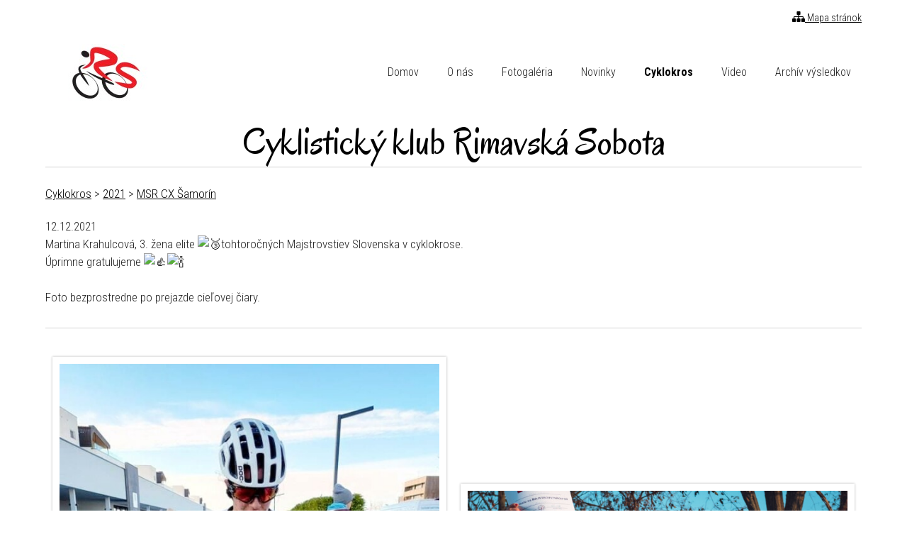

--- FILE ---
content_type: text/html; charset=UTF-8
request_url: https://www.ckrs.sk/cyklokros/2021/msr-cx-samorin/
body_size: 7894
content:
<!DOCTYPE HTML>
<html>
	<head>
		
		<meta content="width=device-width, initial-scale=1.0" name="viewport">
		<link href="https://fonts.googleapis.com/css?family=Roboto+Condensed:300,700|Oregano&amp;subset=latin-ext" rel="stylesheet">
		
<meta http-equiv="Content-Type" content="text/html; charset=UTF-8" />
<title>MSR CX Šamorín | Cyklistický klub Rimavská Sobota</title>
<meta name="keywords" content="ckrs, cyklistický klub, Rimavská Sobota, cyklistika, cyklista, bicykel" />
<meta name="description" content="Cyklistický klub Rimavská Sobota" />
<meta name="generator" content="Website has been created by service WebĽahko (https://www.weblahko.sk/). For any questions or complaints about content of this website, please contact the author." />
<meta name="robots" content="index,follow" />
<link rel="shortcut icon" href="https://www.pageride.com/.admin/modules/skeleton/site/pic/favicon.ico">

<!--actual menu head-->
<meta property="og:image" content="/.sources/templates/23795/px_logo_site.jpg?1677777059" /><meta property="og:image:width" content="168" /><meta property="og:image:height" content="80" />
<link rel="stylesheet" href="https://www.pageride.com/.admin/plugins/fontawesome/font-awesome.min.css">
<link rel="stylesheet" href="https://www.pageride.com/.admin/temp/module_compiled/skeleton.site.0.484.comp.css" />
<link type="text/css" rel="stylesheet" href="https://www.pageride.com/.admin/plugins/lightgallery/dist/css/lightgallery.min.css" />
<link href="https://www.pageride.com/.admin/plugins/bxslider/jquery.bxslider.css" rel="stylesheet" />
<script src="https://www.pageride.com/.admin/build/site.js?1755094336"></script>
<script src="https://www.pageride.com/.admin/plugins/functionsuniversal/functionsuniversal.js?ver=17"></script>
<script src="https://www.pageride.com/.admin/temp/module_compiled/skeleton.site.0.484.comp.js"></script>
<script src="/.sources/temp/module_compiled/skeleton.published.0.484.langid-18984.comp.js?1763407863"></script>
<script src="https://www.pageride.com/.admin/temp/module_compiled/content_text.site.0.2.comp.js"></script>
<script src="https://www.pageride.com/.admin/plugins/lightgallery/dist/js/lightgallery.min.js"></script>
<script src="https://www.pageride.com/.admin/plugins/lightgallery/dist/js/lg-fullscreen.min.js"></script>
<script src="https://www.pageride.com/.admin/temp/module_compiled/plugin.form.comp.js?ver=2"></script>
<script src="https://www.pageride.com/.admin/plugins/textedit_mce/textedit_mce.5.10.3.js?13"></script>
<script src="https://www.pageride.com/.admin/plugins/textedit_mce/5.10.3/jquery.tinymce.min.js"></script>
<script src="https://www.pageride.com/.admin/plugins/textedit_mce/txt/textedit_mce_txt_sk.js"></script>
<script src="https://www.pageride.com/.admin/plugins/captcha/captcha_admin_site.js?ver=1"></script>
<script src="https://www.pageride.com/.admin/temp/module_compiled/plugin.captcha.comp12.js"></script>
<script src="https://www.pageride.com/.admin/temp/module_compiled/content_photogallery.site.0.262.comp.js"></script>
<script src="/.sources/temp/module_compiled/content_photogallery.published.0.262.langid-18984.comp.js?1763407863"></script>
<script src="https://www.pageride.com/.admin/plugins/superfish/superfish.js?ver=1"></script>
<script src="https://www.pageride.com/.admin/plugins/bxslider/jquery.bxslider.js?ver=5"></script>
<script>cSajax.URL_CONNECTOR = "connector.php";</script>
<script>cCaptcha.URL_CONNECTOR = "connector.php";</script>

<!--/actual menu head-->

<link href="/.sources/templates/23795/render.css?1763407863" rel="stylesheet" type="text/css" media="all" id="stylesheet" />

		
	</head>
	<body>
		

		<div class="wrapper">
			<div class="px_tray"><div class="px_tray_group1"></div><div class="px_tray_group2"><a class="px_sitemap_link" title="Mapa stránok" href="/sitemap/"><i class="fa fa-sitemap fa-bigger"></i><span>&nbsp;Mapa stránok</span></a></div></div>			<div class="head clear">
									<a class="px_logo" href="/" title="Na úvodnú stránku"><img src="/.sources/templates/23795/px_logo_site.jpg?1677777059" alt="Cyklistický klub Rimavská Sobota" onerror="$('.px_logo').hide();" /></a>								<nav class="navigation" role="navigation">
					<ul><li><a href="/" class="px_menu_level_1 px_menu_position_1 px_menu_lfgaFnI2jduyfAcmImM-Fg_x"><span>Domov</span></a></li><li><a href="/o-nas/" class="px_menu_level_1 px_menu_position_2 px_menu_3Qha6o6wNI3TWB26KN38sQ_x"><span>O nás</span></a></li><li><a href="/fotogaleria/foto-2025/jarna-cena-ceroviny-2025/" class="px_menu_level_1 px_menu_position_3 px_menu_LjpqEM12926S8dNlgeJz0Q_x px_menu_has_child px_menu_inherit"><span>Fotogaléria</span></a><ul><li><a href="/fotogaleria/foto-2025/jarna-cena-ceroviny-2025/" class="px_menu_level_2 px_menu_position_1 px_menu_fz38kxUXL6NsEYtkB1UDxg_x px_menu_has_child px_menu_inherit"><span>Foto 2025</span></a><ul><li><a href="/fotogaleria/foto-2025/jarna-cena-ceroviny-2025/" class="px_menu_level_3 px_menu_position_1 px_menu_F7t5g2kneDiWfOnE0H5rWA_x"><span>Jarná cena Ceroviny 2025</span></a></li><li><a href="/fotogaleria/foto-2025/msr-poltar-c-j-2/" class="px_menu_level_3 px_menu_position_2 px_menu_0KLuxN38ZjN3aSaVq7cZmA_x"><span>MSR Poltár č.j.</span></a></li><li><a href="/fotogaleria/foto-2025/mrc-tuharskym-krasom-p-j/" class="px_menu_level_3 px_menu_position_3 px_menu_muEBR4mc_THT5xufGCF5-Q_x"><span>MRC Tuhárskym krasom p.j.</span></a></li></ul></li><li><a href="/fotogaleria/foto-2024/jarna-cena-ceroviny-2024/" class="px_menu_level_2 px_menu_position_2 px_menu_1DbAXZy4DdF_dmKzDwmNSA_x px_menu_has_child px_menu_inherit"><span>Foto 2024</span></a><ul><li><a href="/fotogaleria/foto-2024/jarna-cena-ceroviny-2024/" class="px_menu_level_3 px_menu_position_1 px_menu_4PHgyNdHTgGea2APAzhC9A_x"><span>Jarná cena Ceroviny 2024</span></a></li><li><a href="/fotogaleria/foto-2024/mrc-etapove-preteky-2024-2/" class="px_menu_level_3 px_menu_position_2 px_menu__k7zzS0Tj1TSzUffT9c16g_x"><span>MRC Etapové preteky 2024</span></a></li></ul></li><li><a href="/fotogaleria/foto-2023/jarna-cena-ceroviny-2023/" class="px_menu_level_2 px_menu_position_3 px_menu_p0w6yiw1FMq9gZlJvGOiPg_x px_menu_has_child px_menu_inherit"><span>Foto 2023</span></a><ul><li><a href="/fotogaleria/foto-2023/jarna-cena-ceroviny-2023/" class="px_menu_level_3 px_menu_position_1 px_menu_ZsvIGdO5fQjeZC16WMeh5w_x"><span>Jarná cena Ceroviny 2023</span></a></li><li><a href="/fotogaleria/foto-2023/msr-teply-vrch-p-j-3/" class="px_menu_level_3 px_menu_position_2 px_menu_yePQ7ujNeXB3fHD7XJ2F4w_x"><span>MSR Teplý Vrch p.j.</span></a></li><li><a href="/fotogaleria/foto-2023/mrc-krokava-c-j-2/" class="px_menu_level_3 px_menu_position_3 px_menu_KZI8T0Wif-fDo6ue9Tc-zg_x"><span>MRC Krokava č.j.</span></a></li></ul></li><li><a href="/fotogaleria/foto-2022/msr-teply-vrch-p-j-2/" class="px_menu_level_2 px_menu_position_4 px_menu_kqGlgMRbuWFB-JrNleQVJQ_x px_menu_has_child px_menu_inherit"><span>Foto 2022</span></a><ul><li><a href="/fotogaleria/foto-2022/msr-teply-vrch-p-j-2/" class="px_menu_level_3 px_menu_position_1 px_menu_n3Hz9Vzsq61fUnErA51ToA_x"><span>MSR Teplý Vrch p.j.</span></a></li><li><a href="/fotogaleria/foto-2022/mrc-krokava-c-j/" class="px_menu_level_3 px_menu_position_2 px_menu_htP5oVXjff3elga5Ww-lSA_x"><span>MRC Krokava č.j.</span></a></li></ul></li><li><a href="/fotogaleria/foto-2021/mrc-teply-vrch-p-j-2/" class="px_menu_level_2 px_menu_position_5 px_menu_4fP3qOpxp75UwhRIhPI5_g_x px_menu_has_child px_menu_inherit"><span>Foto 2021</span></a><ul><li><a href="/fotogaleria/foto-2021/mrc-teply-vrch-p-j-2/" class="px_menu_level_3 px_menu_position_1 px_menu_FpLBZCogGsCqhfKfav8BeA_x"><span>MRC Teplý Vrch p.j</span></a></li><li><a href="/fotogaleria/foto-2021/msr-teply-vrch-c-j/" class="px_menu_level_3 px_menu_position_2 px_menu_fP73ALS6hzpl8-P8kdUKAQ_x"><span>MSR Teplý Vrch č.j.</span></a></li></ul></li><li><a href="/fotogaleria/foto-2020/mrc-teply-vrch-p-j/" class="px_menu_level_2 px_menu_position_6 px_menu_HBE88yfygXTn1Bt1XCTIZA_x px_menu_has_child px_menu_inherit"><span>Foto 2020</span></a><ul><li><a href="/fotogaleria/foto-2020/mrc-teply-vrch-p-j/" class="px_menu_level_3 px_menu_position_1 px_menu_uvBC4TU_ShSCeU8-ofwaAg_x"><span>MRC Teplý Vrch p.j.</span></a></li><li><a href="/fotogaleria/foto-2020/msr-teply-vrch-c-j-2/" class="px_menu_level_3 px_menu_position_2 px_menu_jFv5q6btxhYHF7l9fpbbuA_x"><span>MSR Teplý Vrch č.j.</span></a></li><li><a href="/fotogaleria/foto-2020/msr-brezno-p-j/" class="px_menu_level_3 px_menu_position_3 px_menu_HmV8wojOUhumuuh924mchg_x"><span>MSR Brezno p.j.</span></a></li><li><a href="/fotogaleria/foto-2020/mrc-teply-vrch-lipovecka-balada-2/" class="px_menu_level_3 px_menu_position_4 px_menu_5TX712gChX_O45jwBN4OPw_x"><span>MRC Teplý Vrch &quot;Lipovecká balada&quot;</span></a></li></ul></li><li><a href="/fotogaleria/foto-2019/mrc-halic-2/" class="px_menu_level_2 px_menu_position_7 px_menu_A9O39P0UJ1g2VC6buuaQjQ_x px_menu_has_child px_menu_inherit"><span>Foto 2019</span></a><ul><li><a href="/fotogaleria/foto-2019/mrc-halic-2/" class="px_menu_level_3 px_menu_position_1 px_menu_3jt62-TVW3ydUbRTmUz17g_x"><span>MRC Halič</span></a></li><li><a href="/fotogaleria/foto-2019/mrc-teply-vrch-casovka-do-vrchu-2/" class="px_menu_level_3 px_menu_position_2 px_menu_gUZUE0pqIT1MPrX0oZGWjA_x"><span>MRC Teplý Vrch - časovka do vrchu</span></a></li><li><a href="/fotogaleria/foto-2019/mrc-teply-vrch-p-j-3/" class="px_menu_level_3 px_menu_position_3 px_menu_sHCWEK12eJrB3lzlsvgSmQ_x"><span>MRC Teplý Vrch p.j.</span></a></li><li><a href="/fotogaleria/foto-2019/jarna-cena-jesenske-3/" class="px_menu_level_3 px_menu_position_4 px_menu_63plt9cPIhFJRQwfHuwOGg_x"><span>Jarná cena Jesenské</span></a></li></ul></li><li><a href="/fotogaleria/foto-2018/mrc-teply-vrch-casovka-do-vrchu/" class="px_menu_level_2 px_menu_position_8 px_menu_my0oT84z_Ss04BrkZI1psA_x px_menu_has_child px_menu_inherit"><span>Foto 2018</span></a><ul><li><a href="/fotogaleria/foto-2018/mrc-teply-vrch-casovka-do-vrchu/" class="px_menu_level_3 px_menu_position_1 px_menu_OaMsGILA7r7bvzCk6rqb0Q_x"><span>MRC Teplý Vrch - časovka do vrchu</span></a></li><li><a href="/fotogaleria/foto-2018/msr-teply-vrch-p-j/" class="px_menu_level_3 px_menu_position_2 px_menu_M12xzWFJM9xZU874vsdyHQ_x"><span>MSR Teplý Vrch p.j.</span></a></li><li><a href="/fotogaleria/foto-2018/jarna-cena-jesenske/" class="px_menu_level_3 px_menu_position_3 px_menu_oiBNsiX2WLCaoFi-YGyJYQ_x"><span>Jarná cena Jesenské</span></a></li></ul></li><li><a href="/fotogaleria/foto-2017/mrc-teply-vrch-2017/" class="px_menu_level_2 px_menu_position_9 px_menu_NkLYj6iulTGWDxjTkhNr3w_x px_menu_has_child px_menu_inherit"><span>Foto 2017</span></a><ul><li><a href="/fotogaleria/foto-2017/mrc-teply-vrch-2017/" class="px_menu_level_3 px_menu_position_1 px_menu_nL8m0JEto8RC34eJppDSNw_x"><span>MRC Teplý Vrch 2017</span></a></li></ul></li></ul></li><li><a href="/novinky/novinky-2024/mrc-etapove-preteky-poltar-veky-blh/" class="px_menu_level_1 px_menu_position_4 px_menu_FzMihCmj-4jLMS1WDmrXZw_x px_menu_has_child px_menu_inherit"><span>Novinky</span></a><ul><li><a href="/novinky/novinky-2024/mrc-etapove-preteky-poltar-veky-blh/" class="px_menu_level_2 px_menu_position_1 px_menu_84LYynMiAjmKatwHco69Fw_x px_menu_has_child px_menu_inherit"><span>Novinky 2024</span></a><ul><li><a href="/novinky/novinky-2024/mrc-etapove-preteky-poltar-veky-blh/" class="px_menu_level_3 px_menu_position_1 px_menu_R4romCmlm_LD40bkbh9XSg_x"><span>MRC Etapové preteky /Poltár, Veľký Blh/</span></a></li><li><a href="/novinky/novinky-2024/2-kolo-mrc-prievidza/" class="px_menu_level_3 px_menu_position_2 px_menu_3uOlMR8COVrhtmXiNfzNDQ_x"><span>2. kolo MRC Prievidza</span></a></li><li><a href="/novinky/novinky-2024/1-kolo-mrc-banovce-nad-bebravou/" class="px_menu_level_3 px_menu_position_3 px_menu_v3CcRc3vbVVOXkq3fodICA_x"><span>1.kolo MRC Bánovce nad Bebravou</span></a></li></ul></li><li><a href="/novinky/novinky-2023/msr-mtb-cross-country/" class="px_menu_level_2 px_menu_position_2 px_menu_3ljk4HXEB5vSOIlLCCuJow_x px_menu_has_child px_menu_inherit"><span>Novinky 2023</span></a><ul><li><a href="/novinky/novinky-2023/msr-mtb-cross-country/" class="px_menu_level_3 px_menu_position_1 px_menu_qOtLm-B42nf09QIfFW1-Fg_x"><span>MSR MTB Cross country</span></a></li><li><a href="/novinky/novinky-2023/msr-masters-teply-vrch-p-j-2/" class="px_menu_level_3 px_menu_position_2 px_menu_WRHslJV-pxDqJZicEND0zA_x"><span>MSR Masters Teplý Vrch p.j.</span></a></li><li><a href="/novinky/novinky-2023/mrc-casovka-do-vrchu-krokava/" class="px_menu_level_3 px_menu_position_3 px_menu_iqmyTcCHLl6FvvpkX6oImQ_x"><span>MRC časovka do vrchu Krokava</span></a></li><li><a href="/novinky/novinky-2023/mtb-skoda/" class="px_menu_level_3 px_menu_position_4 px_menu_rlRrEe4g5ZjMhsA04_1bwg_x"><span>MTB Škoda</span></a></li><li><a href="/novinky/novinky-2023/mrc-komarno-mtb-rajecke-teplice/" class="px_menu_level_3 px_menu_position_5 px_menu_8Z1VSi8yVYcD6xv6tajv9Q_x"><span>MRC Komárno, MTB Rajecké Teplice</span></a></li><li><a href="/novinky/novinky-2023/jarna-cena-ceroviny/" class="px_menu_level_3 px_menu_position_6 px_menu_6_D8eEzH3STtiBHXtr0IxA_x"><span>Jarná cena Ceroviny</span></a></li><li><a href="/novinky/novinky-2023/mtb-cx-turcianske-teplice/" class="px_menu_level_3 px_menu_position_7 px_menu_3DNvLx_BkKWVhGRdDWtlDQ_x"><span>MTB CX Turčianske Teplice</span></a></li><li><a href="/novinky/novinky-2023/mrc-banovce-nad-bebravou-prievidza/" class="px_menu_level_3 px_menu_position_8 px_menu_oPMD-N-JodHN4UsOvPkXkg_x"><span>MRC Bánovce nad Bebravou, Prievidza</span></a></li></ul></li><li><a href="/novinky/novinky-2022/msr-masters-teply-vrch-p-j/" class="px_menu_level_2 px_menu_position_3 px_menu_eXDGw01oHVkZBMHhVdM9dQ_x px_menu_has_child px_menu_inherit"><span>Novinky 2022</span></a><ul><li><a href="/novinky/novinky-2022/msr-masters-teply-vrch-p-j/" class="px_menu_level_3 px_menu_position_1 px_menu_qbUc5UK9ebkjHuR47hiEiw_x"><span>MSR Masters Teplý Vrch p.j.</span></a></li><li><a href="/novinky/novinky-2022/mrc-casovka-do-vrchu-krokava-2/" class="px_menu_level_3 px_menu_position_2 px_menu_A1bQygcUXYAti5K_9Rouqw_x"><span>MRC  časovka do vrchu Krokava</span></a></li></ul></li><li><a href="/novinky/novinky-2021/mtb-xcm-bratislava-raca/" class="px_menu_level_2 px_menu_position_4 px_menu_s20tXFlXtd-Tyv-JjUaRzg_x px_menu_has_child px_menu_inherit"><span>Novinky 2021</span></a><ul><li><a href="/novinky/novinky-2021/mtb-xcm-bratislava-raca/" class="px_menu_level_3 px_menu_position_1 px_menu_K59ebZbbIY0TPMstffLlZA_x"><span>MTB XCM Bratislava - Rača</span></a></li><li><a href="/novinky/novinky-2021/msr-c-dvojic-jatov/" class="px_menu_level_3 px_menu_position_2 px_menu_nDe-kDZwLXP16zkmZq5_GA_x"><span>MSR č. dvojíc Jatov</span></a></li><li><a href="/novinky/novinky-2021/msr-xco-porac/" class="px_menu_level_3 px_menu_position_3 px_menu_IV-BKTHVH9qKugKfm95HmQ_x"><span>MSR XCO Poráč</span></a></li><li><a href="/novinky/novinky-2021/mtb-xcm-slovensky-raj/" class="px_menu_level_3 px_menu_position_4 px_menu_61Ft_o8xFHKmc9rRIeT25A_x"><span>MTB XCM Slovenský raj</span></a></li><li><a href="/novinky/novinky-2021/msr-masters-vrsatec-casovka-do-vrchu/" class="px_menu_level_3 px_menu_position_5 px_menu_7bpK7bbTz60iXmAKbJzR2Q_x"><span>MSR Masters Vršatec, časovka do vrchu</span></a></li><li><a href="/novinky/novinky-2021/mtb-cyklomaraton-topocianky/" class="px_menu_level_3 px_menu_position_6 px_menu_ezwNR3t63BCjNfHfqt2O0w_x"><span>MTB cyklomaratón Topoľčianky</span></a></li><li><a href="/novinky/novinky-2021/msr-masters-teply-vrch-casovka-jednotlivcov/" class="px_menu_level_3 px_menu_position_7 px_menu_zBmrHWKsext4PSo06afN9Q_x"><span>MSR Masters Teplý Vrch, časovka jednotlivcov </span></a></li><li><a href="/novinky/novinky-2021/sp-mtb-xco-zarnovica-3-kolo/" class="px_menu_level_3 px_menu_position_8 px_menu_TteqTBMPh1xuoYIWiol4fw_x"><span>SP MTB XCO Žarnovica 3.kolo</span></a></li><li><a href="/novinky/novinky-2021/sp-mtb-xco-turcianske-teplice-2-kolo/" class="px_menu_level_3 px_menu_position_9 px_menu_hoyPTOf1GcjSHtEKvZKDZg_x"><span>SP MTB XCO Turčianske Teplice 2.kolo</span></a></li><li><a href="/novinky/novinky-2021/sp-mtb-xco-a-sp-masters-1-kolo/" class="px_menu_level_3 px_menu_position_10 px_menu_kawQewjS9bh25-qN9zp_dg_x"><span>SP  MTB XCO a SP Masters 1.kolo</span></a></li></ul></li><li><a href="/novinky/novinky-2020/dtps-2/" class="px_menu_level_2 px_menu_position_5 px_menu_YSNzsldV6jlqDPGVZf2fYQ_x px_menu_has_child px_menu_inherit"><span>Novinky 2020</span></a><ul><li><a href="/novinky/novinky-2020/dtps-2/" class="px_menu_level_3 px_menu_position_1 px_menu_nzSmU92LlA4kgo8Yl6AX4w_x"><span>DTPS</span></a></li><li><a href="/novinky/novinky-2020/m-sr-a-mrc-teply-vrch-c-j-p-j/" class="px_menu_level_3 px_menu_position_2 px_menu_4vdzDxReV_DzI1x1Y09N7g_x"><span>M SR a MRC Teplý Vrch č.j., p.j.</span></a></li><li><a href="/novinky/novinky-2020/mrc-halic-p-j-2/" class="px_menu_level_3 px_menu_position_3 px_menu_RMwZbEvc-XoqTBS4E1Vz_g_x"><span>MRC Halič p.j.</span></a></li><li><a href="/novinky/novinky-2020/m-sr-brezno-p-j-2/" class="px_menu_level_3 px_menu_position_4 px_menu_W_oWqBqyQzZYXKfMEqrP2g_x"><span>M SR Brezno p.j.</span></a></li><li><a href="/novinky/novinky-2020/dtps/" class="px_menu_level_3 px_menu_position_5 px_menu_XYXh_SkxsMcOBhcuR8-tyQ_x"><span>DTPS</span></a></li><li><a href="/novinky/novinky-2020/mrc-teply-vrch-lipovecka-balada-c-j/" class="px_menu_level_3 px_menu_position_6 px_menu_QCqHgo88AunH6CN5huEptg_x"><span>MRC Teplý Vrch &quot;Lipovecká balada&quot; č.j.</span></a></li><li><a href="/novinky/novinky-2020/mrc-sokolovce-casovka-dtps/" class="px_menu_level_3 px_menu_position_7 px_menu_w0jUy94xa7B9c0J4hlA42A_x"><span>MRC Sokolovce časovka, DTPS</span></a></li></ul></li><li><a href="/novinky/novinky-2019/ms-v-poznani/" class="px_menu_level_2 px_menu_position_6 px_menu_LoRG288y6U0fEFi-w6lvrg_x px_menu_has_child px_menu_inherit"><span>Novinky 2019</span></a><ul><li><a href="/novinky/novinky-2019/ms-v-poznani/" class="px_menu_level_3 px_menu_position_1 px_menu_ZviKrHDRYTmnEtxQqvKKBg_x"><span>MS v Poznani</span></a></li><li><a href="/novinky/novinky-2019/m-sr-a-dtps/" class="px_menu_level_3 px_menu_position_2 px_menu_Y4vzBqytSI4aMJRuqDjryQ_x"><span>M SR a DTPS</span></a></li><li><a href="/novinky/novinky-2019/mrc-teply-vrch-p-j-4/" class="px_menu_level_3 px_menu_position_3 px_menu_q2Ncj5nXC3JcPgB2TjJCBA_x"><span>MRC Teplý Vrch p.j.</span></a></li><li><a href="/novinky/novinky-2019/mrc-paprad/" class="px_menu_level_3 px_menu_position_4 px_menu_jjcfpll-IfqH6zDICeUi2w_x"><span>MRC Papraď</span></a></li><li><a href="/novinky/novinky-2019/m-sr-casovka-jednotlivcov/" class="px_menu_level_3 px_menu_position_5 px_menu_j3KftzbRZn7cUDcS_LDv7g_x"><span>M SR časovka jednotlivcov</span></a></li><li><a href="/novinky/novinky-2019/reportaz-z-jc-2019/" class="px_menu_level_3 px_menu_position_6 px_menu_cvktVP6Hl2jLrQrM1vD7yA_x"><span>Reportáž z JC 2019</span></a></li><li><a href="/novinky/novinky-2019/jc-jesenske-2019/" class="px_menu_level_3 px_menu_position_7 px_menu_F4qAbxgxMY3f5D1-lcz6AQ_x"><span>JC Jesenské 2019</span></a></li><li><a href="/novinky/novinky-2019/vyrocna-clenska-schodza/" class="px_menu_level_3 px_menu_position_8 px_menu_lOVEupPHhHmRtHe0hitXzw_x"><span>Výročná členská schôdza</span></a></li></ul></li><li><a href="/novinky/novinky-2018/silvestrovsky-vystup-na-kraovu-hou-2018/" class="px_menu_level_2 px_menu_position_7 px_menu_DXDJq3QUVATXX4iQKrMhzA_x px_menu_has_child px_menu_inherit"><span>Novinky 2018</span></a><ul><li><a href="/novinky/novinky-2018/silvestrovsky-vystup-na-kraovu-hou-2018/" class="px_menu_level_3 px_menu_position_1 px_menu_ve77QA9eAf5dQZPLm9nqHw_x"><span>Silvestrovský výstup na Kráľovu hoľu 2018</span></a></li><li><a href="/novinky/novinky-2018/m-sr-v-cyklokrose/" class="px_menu_level_3 px_menu_position_2 px_menu_5m95VFP9uSiYYPQc6FIzgw_x"><span>M-SR v cyklokrose</span></a></li><li><a href="/novinky/novinky-2018/mrc-pernek/" class="px_menu_level_3 px_menu_position_3 px_menu_wVny0y6TKNTsYV_kk0yBcQ_x"><span>MRC Pernek</span></a></li><li><a href="/novinky/novinky-2018/sp-zlatniky-a-mrc-sokolovce/" class="px_menu_level_3 px_menu_position_4 px_menu_tiFqU3Tu8Zs2tRJ7oD5iKg_x"><span>SP Zlatníky a MRC Sokolovce</span></a></li></ul></li><li><a href="/novinky/novinky-2017/silvestrovsky-vystup-na-kraovu-hou-2017/" class="px_menu_level_2 px_menu_position_8 px_menu_vLnN03WijKTdiqa_4iKRcA_x px_menu_has_child px_menu_inherit"><span>Novinky 2017</span></a><ul><li><a href="/novinky/novinky-2017/silvestrovsky-vystup-na-kraovu-hou-2017/" class="px_menu_level_3 px_menu_position_1 px_menu_k51p-BazZ7j17j4vz-ztMQ_x"><span>Silvestrovský výstup na Kráľovu hoľu 2017</span></a></li></ul></li></ul></li><li><a href="/cyklokros/2021/msr-cx-samorin/" class="px_menu_level_1 px_menu_position_5 px_menu_3J9sqUAIJZVkCwtjlDm2Ow_x px_menu_selected_parent px_menu_has_child px_menu_inherit"><span>Cyklokros</span></a><ul><li><a href="/cyklokros/2021/msr-cx-samorin/" class="px_menu_level_2 px_menu_position_1 px_menu_xRZ5vuG2cl_UXY9zfVHd-g_x px_menu_selected_parent px_menu_has_child px_menu_inherit"><span>2021</span></a><ul><li><a href="/cyklokros/2021/msr-cx-samorin/" class="px_menu_level_3 px_menu_position_1 px_menu_6z9bGaqz8qPPVxH_sU4GjA_x px_menu_selected"><span>MSR CX Šamorín</span></a></li><li><a href="/cyklokros/2021/ep-sp-cx-samorin/" class="px_menu_level_3 px_menu_position_2 px_menu_lmhzQ6EZjrwWt8sI4Ph3eQ_x"><span>EP SP CX Šamorín</span></a></li><li><a href="/cyklokros/2021/sp-cx-topocianky/" class="px_menu_level_3 px_menu_position_3 px_menu_j2dWihLnO0WjOnnTg8uCfQ_x"><span>SP CX Topoľčianky</span></a></li><li><a href="/cyklokros/2021/sp-mtb-xc-podbrezova/" class="px_menu_level_3 px_menu_position_4 px_menu_y9NHaUM7gMXdtnxSWuR4hg_x"><span>SP MTB XC Podbrezová</span></a></li></ul></li><li><a href="/cyklokros/2020/" class="px_menu_level_2 px_menu_position_2 px_menu_d7ZQf63ecY_l8Ye0aeZn2w_x"><span>2020</span></a></li></ul></li><li><a href="/video/" class="px_menu_level_1 px_menu_position_6 px_menu_p9Uae3P2mPoFYXTcvYvtyQ_x"><span>Video</span></a></li><li><a href="/archiv-vysledkov/jarna-cena-ceroviny-3/" class="px_menu_level_1 px_menu_position_7 px_menu_DIvwtozkS9zNstWPFTI1Uw_x px_menu_has_child px_menu_inherit"><span>Archív výsledkov</span></a><ul><li><a href="/archiv-vysledkov/jarna-cena-ceroviny-3/" class="px_menu_level_2 px_menu_position_1 px_menu_fH7bsR3kvg_yV1YHOFpNlA_x"><span>Jarná cena Ceroviny</span></a></li><li><a href="/archiv-vysledkov/merida-road-cup/" class="px_menu_level_2 px_menu_position_2 px_menu_32ecsakh7qSrWfgoHCdKWw_x"><span>Merida Road Cup</span></a></li></ul></li></ul>					<script>$('.navigation > ul').superfish().supershow();</script>
				</nav>
			</div>
			<a id="px_menu_responsive_button" href=""><i class="fa-bars fa"></i><span>Menu</span></a>										<h1 class="heading">Cyklistický klub Rimavská Sobota</h1>
						<div class="content clear" role="main">
									<div class="breadcrumbs">
						<a id="px_menu_crumb" class="px_menu_level_1 px_menu_3J9sqUAIJZVkCwtjlDm2Ow_x px_menu_selected_parent" href="/cyklokros/2021/msr-cx-samorin/#px_menu_crumb"><span>Cyklokros</span></a> <span>&gt;</span> <a class="px_menu_level_2 px_menu_xRZ5vuG2cl_UXY9zfVHd-g_x px_menu_selected_parent" href="/cyklokros/2021/msr-cx-samorin/#px_menu_crumb"><span>2021</span></a> <span>&gt;</span> <a class="px_menu_level_3 px_menu_6z9bGaqz8qPPVxH_sU4GjA_x px_menu_selected" href="/cyklokros/2021/msr-cx-samorin/#px_menu_crumb"><span>MSR CX Šamorín</span></a>					</div>
														<div id="px_column_ugESm73rXsAlzkVjRoPfrA_x" class="px_column_main"><div class="px_column_wrap"><div id="px_cell_mQH1c4zweWWH6Q_xc36J9w_x" class="px_cell_wrap px_cell_content_text"><div class="px_cell"><div dir="auto">12.12.2021</div>
<div dir="auto">Martina Krahulcová, 3. žena elite <span class="pq6dq46d tbxw36s4 knj5qynh kvgmc6g5 ditlmg2l oygrvhab nvdbi5me sf5mxxl7 gl3lb2sf hhz5lgdu"><img src="https://static.xx.fbcdn.net/images/emoji.php/v9/tef/1.5/16/1f949.png" alt="🥉" width="16" height="16" /></span>tohtoročných Majstrovstiev Slovenska v cyklokrose.</div>
<div dir="auto">Úprimne gratulujeme <span class="pq6dq46d tbxw36s4 knj5qynh kvgmc6g5 ditlmg2l oygrvhab nvdbi5me sf5mxxl7 gl3lb2sf hhz5lgdu"><img src="https://static.xx.fbcdn.net/images/emoji.php/v9/t55/1.5/16/1f44d.png" alt="👍" width="16" height="16" /></span><span class="pq6dq46d tbxw36s4 knj5qynh kvgmc6g5 ditlmg2l oygrvhab nvdbi5me sf5mxxl7 gl3lb2sf hhz5lgdu"><img src="https://static.xx.fbcdn.net/images/emoji.php/v9/t72/1.5/16/1f37e.png" alt="🍾" width="16" height="16" /></span></div>
<div dir="auto"> </div>
<div dir="auto">Foto bezprostredne po prejazde cieľovej čiary.</div></div></div><div id="px_cell_uRbF4tRShmh3_leo6KbRfw_x" class="px_cell_wrap px_cell_content_photogallery"><div class="px_cell"><!-- rotation -->
	<!-- show photos -->
	<div class="px_content_photogallery_clear px_content_photogallery_thumbnail_wrapper px_content_photogallery_theme_light px_content_photogallery_lightgallery">
	        <a class="px_col_2 px_content_photogallery_thumbnail_wrap px_content_photogallery_lightgallery_item" href="/.sources/18984/cells/569018/240018/msr 1.jpg?1639422167">
			<noscript>
				<img class="px_content_photogallery_thumbnail_image" src="/.sources/18984/cells/569018/240018/600x800_msr 1.jpg?1639422167" alt="msr 1" />
			</noscript>
			<img data-photoImage class="px_content_photogallery_thumbnail_image" data-px-image="WCkuoRnvjJvq98Jk4jZlIA_x" data-src="/.sources/18984/cells/569018/240018/600x800_msr 1.jpg?1639422167" alt="msr 1">
		</a>
	        <a class="px_col_2 px_content_photogallery_thumbnail_wrap px_content_photogallery_lightgallery_item" href="/.sources/18984/cells/569018/240023/msr 6.jpg?1639422171">
			<noscript>
				<img class="px_content_photogallery_thumbnail_image" src="/.sources/18984/cells/569018/240023/800x534_msr 6.jpg?1639422171" alt="msr 6" />
			</noscript>
			<img data-photoImage class="px_content_photogallery_thumbnail_image" data-px-image="nQE_Th71wbdJpK6gqtP_7w_x" data-src="/.sources/18984/cells/569018/240023/800x534_msr 6.jpg?1639422171" alt="msr 6">
		</a>
	        <a class="px_col_2 px_content_photogallery_thumbnail_wrap px_content_photogallery_lightgallery_item" href="/.sources/18984/cells/569018/240019/msr 2.jpg?1639422168">
			<noscript>
				<img class="px_content_photogallery_thumbnail_image" src="/.sources/18984/cells/569018/240019/800x533_msr 2.jpg?1639422168" alt="msr 2" />
			</noscript>
			<img data-photoImage class="px_content_photogallery_thumbnail_image" data-px-image="L39xF9YBsvlvEt5QqOuH0w_x" data-src="/.sources/18984/cells/569018/240019/800x533_msr 2.jpg?1639422168" alt="msr 2">
		</a>
	        <a class="px_col_2 px_content_photogallery_thumbnail_wrap px_content_photogallery_lightgallery_item" href="/.sources/18984/cells/569018/240020/msr 3.jpg?1639422169">
			<noscript>
				<img class="px_content_photogallery_thumbnail_image" src="/.sources/18984/cells/569018/240020/800x534_msr 3.jpg?1639422169" alt="msr 3" />
			</noscript>
			<img data-photoImage class="px_content_photogallery_thumbnail_image" data-px-image="T-qY0LXMQ6AMs7Pd2Z9WSw_x" data-src="/.sources/18984/cells/569018/240020/800x534_msr 3.jpg?1639422169" alt="msr 3">
		</a>
	        <a class="px_col_2 px_content_photogallery_thumbnail_wrap px_content_photogallery_lightgallery_item" href="/.sources/18984/cells/569018/240021/msr 4.jpg?1639422170">
			<noscript>
				<img class="px_content_photogallery_thumbnail_image" src="/.sources/18984/cells/569018/240021/800x533_msr 4.jpg?1639422170" alt="msr 4" />
			</noscript>
			<img data-photoImage class="px_content_photogallery_thumbnail_image" data-px-image="3CXcztXw2Rm5ENZ8gwKShA_x" data-src="/.sources/18984/cells/569018/240021/800x533_msr 4.jpg?1639422170" alt="msr 4">
		</a>
	        <a class="px_col_2 px_content_photogallery_thumbnail_wrap px_content_photogallery_lightgallery_item" href="/.sources/18984/cells/569018/240022/msr 5.jpg?1639422170">
			<noscript>
				<img class="px_content_photogallery_thumbnail_image" src="/.sources/18984/cells/569018/240022/800x533_msr 5.jpg?1639422170" alt="msr 5" />
			</noscript>
			<img data-photoImage class="px_content_photogallery_thumbnail_image" data-px-image="rj4L4rBfMtWwAvcdgxNitg_x" data-src="/.sources/18984/cells/569018/240022/800x533_msr 5.jpg?1639422170" alt="msr 5">
		</a>
	</div>

</div></div></div></div>								</div>
							<div class="footer">
					<div class="px_footer_wrap"><div id="px_cell_SK6H1Fuf2h5bLFpPSO6hrA_x" class="px_footer_cell_HbOK3WDzgmvJkCcJnj7tiA_x px_footer_cell px_footer_cell_left px_cell_content_text"><h2><strong>Kontakt</strong></h2>
<p>email: phedvigy@gmail.com</p>
<p>CK Rimavská Sobota<br />Veľké Teriakovce 96<br />980 51 </p>
<p>IBAN: SK27 7500 0000 0040 2264 5529<br />IČO: 50033671<br />DIČ: 2120170943<br />Tel.: 0907 362 832</p></div><div id="px_cell_50TjVgwuqR68qpdASIdC6Q_x" class="px_footer_cell_HbOK3WDzgmvJkCcJnj7tiA_x px_footer_cell px_footer_cell_middle_left px_cell_content_text"><h2 style="text-align: left;">Dokumenty</h2>
<p style="text-align: left;"><span style="font-size: 16px;"><a href="/Dokumenty/stanovy_ckrs.pdf?1545931414" target="_blank" rel="noopener noreferrer">Stanovy klubu</a><br /><a href="/Dokumenty/Prihlaska%20do%20klubu%20CKRS.pdf?1763407843" target="_blank" rel="noopener">Prihláška do klubu</a><br /></span><br /><br /></p>
<p style="text-align: left;"><span style="font-size: 16px;"><a href="https://mail.pageride.com/?_task=logout&amp;_token=u60DVhPxfV0XRDGHGljQKSNutDCm5uRB" target="_blank" rel="noopener noreferrer">email admin</a></span></p>
<div id="gtx-trans" style="position: absolute; left: 338px; top: 145px;"></div></div><div id="px_cell_0hZ9X137wpytUxLAtN8cxQ_x" class="px_footer_cell_HbOK3WDzgmvJkCcJnj7tiA_x px_footer_cell px_footer_cell_middle_right px_cell_content_text"><p> </p>
<p><a href="https://www.facebook.com/ckrimavskasobota/" target="_blank" rel="noopener noreferrer"><img src="/Zapatie/fb%20logo.png?1545930593" width="40" height="40" /></a>                <a href="https://www.strava.com/clubs/ckrs" target="_blank" rel="noopener noreferrer"><img src="/Zapatie/strava.png?1545930502" width="40" height="40" /></a>                <a href="https://www.youtube.com/channel/UCympHl16nqUhyYRQOVbC7pA" target="_blank" rel="noopener noreferrer"><img src="/Zapatie/youtube.png?1545930590" width="55" height="36" /></a></p></div><div id="px_cell_xHuTZXsV0c7kQI11iZKmNw_x" class="px_footer_cell_HbOK3WDzgmvJkCcJnj7tiA_x px_footer_cell px_footer_cell_right px_cell_content_text"></div></div>				</div>
								</div>
		
<!--actual menu foot-->
<script>mSkeleton.Dynamic={"formats":{"date":"MM\/DD\/YYYY","time":"HH:mm:ss","datetime":"MM\/DD\/YYYY HH:mm:ss","date_jqueryui":"mm\/dd\/yy","time_jqueryui":"HH:mm:ss","datetime_jqueryui":"mm\/dd\/yy HH:mm:ss","number":"#,###.##","first_day_of_week":"Sunday","system_number":"####.##","system_datetime":"YYYY-MM-DD HH:mm:ss","system_date":"YYYY-MM-DD"},"homepageurl":"\/"};</script><script>
            window.defaultLanguageLabel = 'sk';
            window.languageLabel = 'sk';
            </script><script src="/.sources/temp/module_compiled/content_photogallery.cell.0.262.langid-18984.cellid-569018.comp.js?1763407863"></script><script>$(document).ready(function(){mContent_text.load('978', 'mQH1c4zweWWH6Q_xc36J9w_x');mSkeleton.LightGallery($('.px_content_photogallery_lightgallery'),'.px_content_photogallery_lightgallery_item');mContent_photogallery.Init({
				numberOfColumns: '2',
				columnWidth: '978',
				bRandom: 'false',
				iTime: '0',
				iFade: '0'
			}, 'uRbF4tRShmh3_leo6KbRfw_x', 'thumbnail');mContent_text.load('199', 'SK6H1Fuf2h5bLFpPSO6hrA_x');mContent_text.load('199', '50TjVgwuqR68qpdASIdC6Q_x');mContent_text.load('199', '0hZ9X137wpytUxLAtN8cxQ_x');mContent_text.load('199', 'xHuTZXsV0c7kQI11iZKmNw_x');mSkeleton.Notification.multiInit([]);mSkeleton.columnWidths={'left':null,'main':978,'right':null,'footer':199};mSkeleton.DetectScrollbarAppearance();if(mSkeleton.ResponsiveIsChanged()){mSkeleton.ResponsiveMenu('/.sources/menu.json?1763407863','sk','6z9bGaqz8qPPVxH_sU4GjA_x');}else{mSkeleton.ResponsiveMenu('/.sources/menu.json?1763407863','sk','6z9bGaqz8qPPVxH_sU4GjA_x');}})</script>
<script>mSkeleton.Window.Resize(function(){if(mSkeleton.ResponsiveIsChanged()){mSkeleton.ResponsiveMenu('/.sources/menu.json?1763407863','sk','6z9bGaqz8qPPVxH_sU4GjA_x');}},'skeleton');</script>
<!--actual menu foot-->
		
	</body>
</html>


--- FILE ---
content_type: text/css
request_url: https://www.pageride.com/.admin/temp/module_compiled/skeleton.site.0.484.comp.css
body_size: 30909
content:
.px_column_left img,.px_column_main img,.px_column_right img,.px_footer_cell img { max-width: 100%;height: auto;}.px_column_left,.px_column_main,.px_column_right,.px_footer_cell { overflow: visible !important;min-height: 1px;}.px_cell_content_text,.px_cell_content_forms,.px_cell_content_scripts { overflow: hidden;}@media only screen and (max-width: 767px) { .px_cell_content_text, .px_cell_content_forms, .px_cell_content_scripts { overflow-x: scroll;word-wrap: break-word;}}.px_header_caption h2 { font-weight:normal;}.px_skeleton_vHidden,.px_skeleton_vHidden div { visibility: hidden !important;}.px_cell_content_scripts:before,.px_cell_content_scripts:after,.px_cell_content_text:before,.px_cell_content_text:after { content: "";display: table;}.px_cell_content_scripts:after,.px_cell_content_text:after { clear: both;}.px_requiredLabel { color: #c00;font-size: 10px;vertical-align: text-top;margin-left: 3px;}.form_requiredText, div.form_requiredText { border: 1px solid #e00 !important;box-shadow: inset 0 0 1px rgba(0, 0, 0, 0.5), 0 0 3px #e00 !important;}.form_requiredGroup { color: #e00;}.form_requiredSelect { border: 1px solid #e00;}.form_errorText { display: inline;font-size: 1.2em;margin-left: 5px;cursor: pointer;vertical-align: top;}.px_skeleton_tCenter { text-align: center;}.px_skeleton_captcha a { font-size: 1.2em;margin-left: 8px;float: left;display: block;}.px_skeleton_captcha input { width: 48px;float: left;margin-left: 8px;margin-bottom: 4px;}.px_skeleton_captcha img { display: block;float: left;margin: 0 0 4px 0 !important;}.px_skeleton_captcha:before,.px_skeleton_captcha:after { content: "";display: table;}.px_skeleton_captcha:after { clear: both;}.px_skeleton_captcha { margin: 4px 0;zoom: 1;}.px_language { float: left;}.px_language a { float: left;padding-right: 10px;}.px_skeleton_inputArea { margin: 5px 0;}.px_skeleton_inputArea:before,.px_skeleton_inputArea:after { content: "";display: table;}.px_skeleton_inputArea:after { clear: both;}.px_skeleton_inputLabel { float: left;font-weight: bold;margin-right: 10px;}.px_skeleton_inputWrap { float: left;max-width: 250px;min-width: 128px;width: 50%;}.px_skeleton_password { display: block;width: 84%;}.px_skeleton_preloaderElement { position: relative;}.px_skeleton_space { padding: 0 0 16px 0;}.px_skeleton_spaceS { padding: 0 0 8px 0;}.px_skeleton_share_link_wrap { display: flex;justify-content: center;align-items: center;flex-wrap: nowrap;}.px_skeleton_share_link:link,.px_skeleton_share_link:visited,.px_skeleton_share_link:active { font-size: 24px;margin-right: 6px;color: #222;}a.px_skeleton_share_link[data-media="facebook"] { color: #316FF6;}a.px_skeleton_share_link[data-media="twitter"] { color: #1D9BF0;}.px_skeleton_share_link:hover { border-bottom: 2px solid;margin-bottom: -2px;text-decoration: none;}.px_skeleton_share_link i.fa { font-style: normal;line-height: 26px;}body .px_lightgallery { background-color: #212121;}body .px_lightgallery .lg-toolbar { background:none;}body .px_lightgallery .lg-image { box-shadow: 0 0 10px rgba(0,0,0,1);}body .px_lightgallery .lg-next { right: 0;top: 56px;bottom: 0;width: 75%;background: url("https://www.pageride.com/.admin/modules/skeleton/site/pic/lightgallery/right.png") right bottom no-repeat;border-right:8px solid transparent;border-bottom:8px solid transparent;}body .px_lightgallery .lg-prev { left: 0;top: 56px;bottom: 0;width: 25%;background: url("https://www.pageride.com/.admin/modules/skeleton/site/pic/lightgallery/left.png") left bottom no-repeat;border-left:8px solid transparent;border-bottom:8px solid transparent;}body .px_lightgallery .lg-close { left: 25%;right: 0;top: 0;height: 48px;min-height: 48px;background: url("https://www.pageride.com/.admin/modules/skeleton/site/pic/lightgallery/close.png") right 8px no-repeat;border-right:8px solid transparent;position: absolute;width: auto;}body .px_lightgallery .lg-download { left: 0;height: 48px;width: 48px;min-height: 48px;background: url("https://www.pageride.com/.admin/modules/skeleton/site/pic/lightgallery/download.png") left 8px no-repeat;position: absolute;border-left:8px solid transparent;}body .px_lightgallery .lg-fullscreen { left: 8px;top: 0;right:75%;height: 48px;min-height: 48px;background: url("https://www.pageride.com/.admin/modules/skeleton/site/pic/lightgallery/up.png") left 8px no-repeat;position: absolute;width: auto;min-width: 48px;}body .px_lightgallery.lg-fullscreen-on .lg-fullscreen { background: url("https://www.pageride.com/.admin/modules/skeleton/site/pic/lightgallery/down.png") left 8px no-repeat;}body .px_lightgallery .lg-prev, body .px_lightgallery .lg-next, body .px_lightgallery .lg-close, body .px_lightgallery .lg-toolbar, body .px_lightgallery .lg-fullscreen, body .px_lightgallery .lg-download { transform: none;opacity: 1;padding: 0;}body .px_lightgallery .lg-close:after, body .px_lightgallery .lg-next:before, body .px_lightgallery .lg-prev:after, body .px_lightgallery .lg-fullscreen:after, body .px_lightgallery.lg-fullscreen-on .lg-fullscreen:after, body .px_lightgallery .lg-download:after { content: "";}body .px_lightgallery .lg-close, body .px_lightgallery .lg-prev, body .px_lightgallery .lg-next, body .px_lightgallery .lg-fullscreen, body .px_lightgallery .lg-download { cursor: pointer;opacity: 0.4;transition: opacity 0.35s cubic-bezier(0, 0, 0.25, 1) 0s;}body .px_lightgallery .lg-close:hover, body .px_lightgallery .lg-prev:hover, body .px_lightgallery .lg-next:hover, body .px_lightgallery .lg-fullscreen:hover, body .px_lightgallery .lg-download:hover { opacity: 1;}body .lg-actions .lg-next, body .lg-actions .lg-prev, body .lg-toolbar, body .lg-sub-html, body .lg-outer .lg-thumb-outer, body .lg-outer .lg-video .lg-video-play, body .lg-progress-bar, body .lg-outer .lg-pager-outer { z-index: 108000;}body .lg-outer { z-index: 105000;}body .lg-outer .lg-item.lg-current { z-index: 106000;}body .lg-backdrop { z-index: 104000;}.px_eshop_cart_tray_data { border-collapse: collapse;width: 100%;}.px_eshop_cart_tray_data th { font-weight: bold;color: #666;border-bottom: 1px solid #ccc;}.px_eshop_cart_tray_data th,.px_eshop_cart_tray_data td { padding: 2px 6px;}.px_eshop_cart_tray_data_quantity { text-align: center;white-space: nowrap;}.px_eshop_cart_tray_data_price { text-align: right;white-space: nowrap;}.px_eshop_cart_tray_data td.px_eshop_cart_tray_data_divider { padding: 0;border-bottom: 2px solid #ccc;}.px_eshop_cart_tray { font-size: 18px;display: inline-block;margin-left: 10px;}.px_eshop_cart_tray_search { display: inline-block;margin-left: 10px;}.px_eshop_cart_tray_search input { display: inline-block;width: 180px;margin-top: -2px;margin-bottom: -2px;}.px_eshop_cart_tray_search a { margin-right: 5px;}.px_eshop_currency { height: 2em;line-height: 2em;font-size: 1em;margin-left: 10px;}.px_skeleton_viewer { font-weight: bold;}@media print { .px_cell_content_audioplayer, .px_cell_content_clock, .px_cell_content_countdown, .px_cell_content_survey, .px_cell_content_youtube, .px_tray, #px_publish { display: none;}}.px_site_button { text-decoration: none;text-align: center;padding: 9px 20px;font-size: 1em;line-height: 1.3;font-weight: bold;letter-spacing: 0;cursor: pointer;-moz-border-radius: 4px;-webkit-border-radius: 4px;-o-border-radius: 4px;border-radius: 4px;color: #fff !important;text-decoration: none !important;float: left;display: block;-moz-box-shadow: 0 1px 2px rgba(0,0,0,0.3), inset 1px 1px 0 rgba(255,255,255,0.2);-webkit-box-shadow: 0 1px 2px rgba(0,0,0,0.3), inset 1px 1px 0 rgba(255,255,255,0.2);-o-box-shadow: 0 1px 2px rgba(0,0,0,0.3), inset 1px 1px 0 rgba(255,255,255,0.2);box-shadow: 0 1px 2px rgba(0,0,0,0.3), inset 1px 1px 0 rgba(255,255,255,0.2);text-shadow: 0 1px 1px rgba(0,0,0,0.5);border: 1px solid rgba(0,0,0,0.2);border-right: 1px solid rgba(0,0,0,0.4);border-bottom: 1px solid rgba(0,0,0,0.4);background-color: #aaa;-webkit-box-sizing: border-box;-moz-box-sizing: border-box;box-sizing: border-box;-webkit-appearance: none;}.px_site_button i { line-height: 10px;}#px_RTL .px_site_button { float: right;}.px_site_button_hover,.px_site_button:hover { background-color: #c4c4c4;text-decoration: none;-moz-box-shadow: 0 1px 2px rgba(0,0,0,0.3), inset 1px 1px 0 rgba(255,255,255,0.2);-webkit-box-shadow: 0 1px 2px rgba(0,0,0,0.3), inset 1px 1px 0 rgba(255,255,255,0.2);-o-box-shadow: 0 1px 2px rgba(0,0,0,0.3), inset 1px 1px 0 rgba(255,255,255,0.2);box-shadow: 0 1px 2px rgba(0,0,0,0.3), inset 1px 1px 0 rgba(255,255,255,0.2);}.px_site_button:active { background-color: #919191;text-shadow: 0 -1px 1px rgba(0,0,0,0.5);-moz-box-shadow: 0 0 4px rgba(0,0,0,0.4),inset -1px -1px 0 rgba(255,255,255,0.2),inset 1px 1px 0 rgba(0,0,0,0.2);-webkit-box-shadow: 0 0 4px rgba(0,0,0,0.4),inset -1px -1px 0 rgba(255,255,255,0.2),inset 1px 1px 0 rgba(0,0,0,0.2);-o-box-shadow: 0 0 4px rgba(0,0,0,0.4),inset -1px -1px 0 rgba(255,255,255,0.2),inset 1px 1px 0 rgba(0,0,0,0.2);box-shadow: 0 0 4px rgba(0,0,0,0.4),inset -1px -1px 0 rgba(255,255,255,0.2),inset 1px 1px 0 rgba(0,0,0,0.2);}.px_site_buttonActive,.px_site_buttonActive:hover { background-color: #919191;text-shadow: 0 -1px 1px rgba(0,0,0,0.5);-moz-box-shadow: 0 0 4px rgba(0,0,0,0.4),inset -1px -1px 0 rgba(255,255,255,0.2),inset 1px 1px 0 rgba(0,0,0,0.2);-webkit-box-shadow: 0 0 4px rgba(0,0,0,0.4),inset -1px -1px 0 rgba(255,255,255,0.2),inset 1px 1px 0 rgba(0,0,0,0.2);-o-box-shadow: 0 0 4px rgba(0,0,0,0.4),inset -1px -1px 0 rgba(255,255,255,0.2),inset 1px 1px 0 rgba(0,0,0,0.2);box-shadow: 0 0 4px rgba(0,0,0,0.4),inset -1px -1px 0 rgba(255,255,255,0.2),inset 1px 1px 0 rgba(0,0,0,0.2);}.px_site_buttonDisabled,.px_site_buttonDisabled:hover,.px_site_buttonDisabled:active { background: #aaa url("https://www.pageride.com/.admin/modules/skeleton/admin/pic/disabled.png") top left repeat;color:#e5e5e5;text-shadow: -1px -1px 1px rgba(0,0,0,0.5);-moz-box-shadow: 0 1px 2px rgba(0,0,0,0.3), inset 1px 1px 0 rgba(255,255,255,0.2);-webkit-box-shadow: 0 1px 2px rgba(0,0,0,0.3), inset 1px 1px 0 rgba(255,255,255,0.2);-o-box-shadow: 0 1px 2px rgba(0,0,0,0.3), inset 1px 1px 0 rgba(255,255,255,0.2);box-shadow: 0 1px 2px rgba(0,0,0,0.3), inset 1px 1px 0 rgba(255,255,255,0.2);cursor: default !important;}.px_site_button.px_site_arrow { padding-right: 20px;}.px_site_arrow:after { content: "\00a0";display: block;position: absolute;bottom: 9px;right: 3px;width: 0;height: 0;border: 5px solid transparent;border-left-color: rgba(0,0,0,0.7);}.px_site_arrow:before{ content: "\00a0";display: block;position: absolute;bottom: 8px;right: 2px;width: 0;height: 0;border: 5px solid transparent;border-left-color: rgba(255,255,255,0.1);}.px_site_buttonS.arrow:after { bottom: 6px;right: 3px;border-width: 4px;}.px_site_buttonS.arrow:before{ bottom: 5px;right: 2px;border-width: 4px;}.px_site_buttonS { font-weight: bold;font-size: 0.875em;line-height: 1.3;padding: 6px 20px 6px;}.px_site_col.px_site_buttonS { padding: 6px 7px 6px;}.px_site_buttonS i { line-height: 9px;}.px_site_button.px_site_buttonGoogle { background-color: #d9534f;}.px_site_button.px_site_buttonGoogle:hover { background-color: #ff615c;} .px_site_button.px_site_buttonGoogle:active { background-color: #bf4945;} .px_site_buttonGoogle.px_site_buttonActive, .px_site_buttonGoogle.px_site_buttonActive:hover { background-color: #bf4945;} .px_site_buttonGoogle.px_site_buttonDisabled,.px_site_buttonGoogle.px_site_buttonDisabled:hover,.px_site_buttonGoogle.px_site_buttonDisabled:active { background-color: #d9534f;}.px_site_button.px_site_buttonPurchase { background-color: #f6a503;}.px_site_button.px_site_buttonPurchase:hover { background-color: #ffb500;} .px_site_button.px_site_buttonPurchase:active { background-color: #db9302;} .px_site_buttonPurchase.px_site_buttonActive, .px_site_buttonPurchase.px_site_buttonActive:hover { background-color: #db9302;} .px_site_buttonPurchase.px_site_buttonDisabled,.px_site_buttonPurchase.px_site_buttonDisabled:hover,.px_site_buttonPurchase.px_site_buttonDisabled:active { background-color: #F6A503;}.px_site_button.px_site_buttonConfirm { background-color: #2670a4;}.px_site_button.px_site_buttonConfirm:hover { background-color: #2e89c9;} .px_site_button.px_site_buttonConfirm:active { background-color: #205e8a;} .px_site_buttonConfirm.px_site_buttonActive, .px_site_buttonConfirm.px_site_buttonActive:hover { background-color: #205e8a;} .px_site_buttonConfirm.px_site_buttonDisabled,.px_site_buttonConfirm.px_site_buttonDisabled:hover,.px_site_buttonConfirm.px_site_buttonDisabled:active { background-color: #2670a4;}.px_site_button.px_site_buttonDelete { background-color: #991b1b;}.px_site_button.px_site_buttonDelete:hover { background-color: #bf2222;} .px_site_button.px_site_buttonDelete:active { background-color: #801717;} .px_site_buttonDelete.px_site_buttonActive, .px_site_buttonDelete.px_site_buttonActive:hover { background-color: #801717;} .px_site_buttonDelete.px_site_buttonDisabled,.px_site_buttonDelete.px_site_buttonDisabled:hover,.px_site_buttonDelete.px_site_buttonDisabled:active { background-color: #991b1b;}.px_site_button.px_site_buttonPublish { background-color: #2d9fbb;}.px_site_button.px_site_buttonPublish:hover { background-color: #36bee0;} .px_site_button.px_site_buttonPublish:active { background-color: #2788a1;} .px_site_buttonPublish.px_site_buttonActive, .px_site_buttonPublish.px_site_buttonActive:hover { background-color: #2788a1;} .px_site_buttonPublish.px_site_buttonDisabled,.px_site_buttonPublish.px_site_buttonDisabled:hover,.px_site_buttonPublish.px_site_buttonDisabled:active { background-color: #2d9fbb;}.px_site_button.px_site_buttonEdit { background-color: #719213;}.px_site_button.px_site_buttonEdit:hover { background-color: #8db818;} .px_site_button.px_site_buttonEdit:active { background-color: #5c7810;} .px_site_buttonEdit.px_site_buttonActive, .px_site_buttonEdit.px_site_buttonActive:hover { background-color: #5c7810;} .px_site_buttonEdit.px_site_buttonDisabled,.px_site_buttonEdit.px_site_buttonDisabled:hover,.px_site_buttonEdit.px_site_buttonDisabled:active { background-color: #719213;}.px_site_button.px_site_buttonDark { background-color: #555;}.px_site_button.px_site_buttonDark:hover { background-color: #7a7a7a;} .px_site_button.px_site_buttonDark:active { background-color: #3b3b3b;} .px_site_buttonDark.px_site_buttonActive,.px_site_buttonDark.px_site_buttonActive:hover { background-color: #3b3b3b;} .px_site_buttonDark.px_site_buttonDisabled,.px_site_buttonDark.px_site_buttonDisabled:hover,.px_site_buttonDark.px_site_buttonDisabled:active{ background-color: #555;}.px_skeleton_notificationSilver,.px_skeleton_notificationBlue,.px_skeleton_notificationLime,.px_skeleton_notificationBluegrey,.px_skeleton_notificationYellow,.px_skeleton_notificationRed,.px_skeleton_notificationOrange,.px_skeleton_notificationCyan,.px_skeleton_notificationOlive { font-size: 1em;text-decoration: none;display: inline-block;padding: 10px 13px 10px;min-width: 200px;margin: 10px auto 10px;border-width: 1px !important;border-style: solid;position: relative;line-height: 1.4em;text-align: left;box-sizing: content-box;}.px_skeleton_notificationMain.px_skeleton_notificationSilver,.px_skeleton_notificationMain.px_skeleton_notificationBlue,.px_skeleton_notificationMain.px_skeleton_notificationLime,.px_skeleton_notificationMain.px_skeleton_notificationBluegrey,.px_skeleton_notificationMain.px_skeleton_notificationYellow,.px_skeleton_notificationMain.px_skeleton_notificationRed,.px_skeleton_notificationMain.px_skeleton_notificationOrange,.px_skeleton_notificationMain.px_skeleton_notificationCyan,.px_skeleton_notificationMain.px_skeleton_notificationOlive { font-size: 1em;margin: 0;text-decoration: none;display: inline-block;padding: 5px 16px 5px 16px;min-width: 200px;border-width: 1px !important;border-style: solid;position: relative;line-height: 1.4em;border-radius: 8px;}#px_skeleton_notificationArea .px_skeleton_notificationMain { border-width: 1px !important;display: block;}#px_skeleton_notificationArea .px_skeleton_notificationMain strong { font-weight: bold;}.px_skeleton_notificationStandard { border-width: 1px !important;display: block;}.px_skeleton_notificationStandard strong { font-weight: bold;}.px_skeleton_notificationLeftHead { border-width: 1px !important;border-color: rgba(255, 255, 255, 0.5) !important;width: 96%;}.px_skeleton_notificationLeftHead div { margin: 0;}.px_skeleton_notificationLeftHead .px_skeleton_notificationHeading { display: inline-block;font-size: 200%;padding: 20px 10px 20px 0;}.px_skeleton_notificationLeftHead .px_skeleton_notificationText{ padding: 7px 1px 11px;position: relative;top: -3px;}.px_skeleton_notificationInset{ box-shadow: inset 0 1px 2px #6D6D6D !important;}.px_skeleton_notificationRound{ border-radius: 100px !important;}.px_skeleton_notificationRbullet{ border-radius: 5px 120px 120px 5px !important;}.px_skeleton_notificationLbullet{ border-radius: 120px 7px 7px 120px !important;}.px_skeleton_notificationBox { border-radius: 0;}.px_skeleton_notificationSilver{ border-color: #E0E0E0;color: #444;text-shadow: 1px 1px 1px #FFFFFF;background: #EFEFEF;}.px_skeleton_notificationSilver .px_skeleton_notificationClose2 { color: #444;}.px_skeleton_notificationBlue{ border-color: #b2c7dc;color: #344A53;text-shadow: 0 1px #f8fafc;background: #D6E1EC;}.px_skeleton_notificationBlue .px_skeleton_notificationClose2 { color: #344A53;}.px_skeleton_notificationLime{ border-color: #d3e59a;color: #535d4b;text-shadow: 0 1px #f6faeb;background: #ebf0d8;}.px_skeleton_notificationLime .px_skeleton_notificationClose2 { color: #535d4b;}.px_skeleton_notificationBluegrey { border-color: #aab6bc;color: #50737E;text-shadow: 0 1px #DEE5EA;background: #aab6bc;}.px_skeleton_notificationBluegrey .px_skeleton_notificationClose2 { color: #50737E;}.px_skeleton_notificationYellow { border-color: #ffe3b5;color: #A96903;text-shadow: 0 1px #FEFCEA;background: #ffe8c3;}.px_skeleton_notificationYellow .px_skeleton_notificationClose2 { color: #A96903;}.px_skeleton_notificationOrange { border-color: #f2cd82;color: #804602;text-shadow: 0 1px #fcf2df;background: #f7e0b2;}.px_skeleton_notificationOrange .px_skeleton_notificationClose2 { color: #804602;}.px_skeleton_notificationRed { border-color: #f48b8b;color: #AB4343;text-shadow: 0 1px #fad1d1;background: #f6a2a2;}.px_skeleton_notificationRed .px_skeleton_notificationClose2 { color: #AB4343;}.px_skeleton_notificationCyan { border-color: #A9C3DB;color: #50737E;text-shadow: 0 1px #F5F8F9;background: #e8f7fa;}.px_skeleton_notificationCyan .px_skeleton_notificationClose2 { color: #50737E;}.px_skeleton_notificationOlive { border-color: #B4D264;color: #65715B;text-shadow: 0 1px #E8EDE1;background: #e4efc0;}.px_skeleton_notificationOlive .px_skeleton_notificationClose2 { color: #65715B;}.px_skeleton_notificationSilver ::selection{background: #808080;color: #FFF;text-shadow: none}.px_skeleton_notificationSilver ::-moz-selection {background: #808080;color: #FFF;text-shadow: none}.px_skeleton_notificationSilver ::-webkit-selection {background: #808080;color: #FFF;text-shadow: none}.px_skeleton_notificationBlue ::selection{background: #50737E;color: #FFF;text-shadow: none}.px_skeleton_notificationBlue ::-moz-selection {background: #50737E;color: #FFF;text-shadow: none}.px_skeleton_notificationBlue ::-webkit-selection {background: #50737E;color: #FFF;text-shadow: none}.px_skeleton_notificationCyan ::selection{background: #2A8396;color: #FFF;text-shadow: none}.px_skeleton_notificationCyan ::-moz-selection {background: #2A8396;color: #FFF;text-shadow: none}.px_skeleton_notificationCyan ::-webkit-selection {background: #2A8396;color: #FFF;text-shadow: none}.px_skeleton_notificationLime ::selection {background: #65715B;color: #FFF;text-shadow: none}.px_skeleton_notificationLime ::-moz-selection {background: #65715B;color: #FFF;text-shadow: none}.px_skeleton_notificationLime ::-webkit-selection {background: #65715B;color: #FFF;text-shadow: none}.px_skeleton_notificationOlive ::selection {background: #475127;color: #FFF;text-shadow: none}.px_skeleton_notificationOlive ::-moz-selection {background: #475127;color: #FFF;text-shadow: none}.px_skeleton_notificationOlive ::-webkit-selection {background: #475127;color: #FFF;text-shadow: none}.px_skeleton_notificationBluegrey ::selection{background: #50737E;color: #FFF;text-shadow: none}.px_skeleton_notificationBluegrey ::-moz-selection {background: #50737E;color: #FFF;text-shadow: none}.px_skeleton_notificationBluegrey ::-webkit-selection {background: #50737E;color: #FFF;text-shadow: none}.px_skeleton_notificationYellow ::selection{background: #A96903;color: #FFF;text-shadow: none}.px_skeleton_notificationYellow ::-moz-selection {background: #A96903;color: #FFF;text-shadow: none}.px_skeleton_notificationYellow ::-webkit-selection {background: #A96903;color: #FFF;text-shadow: none}.px_skeleton_notificationOrange ::selection{background: #804602;color: #FFF;text-shadow: none}.px_skeleton_notificationOrange ::-moz-selection {background: #804602;color: #FFF;text-shadow: none}.px_skeleton_notificationOrange ::-webkit-selection {background: #804602;color: #FFF;text-shadow: none}.px_skeleton_notificationRed ::selection{background: #AB4343;color: #FFF;text-shadow: none}.px_skeleton_notificationRed ::-moz-selection {background: #AB4343;color: #FFF;text-shadow: none}.px_skeleton_notificationRed ::-webkit-selection {background: #AB4343;color: #FFF;text-shadow: none}.px_skeleton_notificationSilver .px_skeleton_notificationEmphasis,.px_skeleton_notificationBlue .px_skeleton_notificationEmphasis,.px_skeleton_notificationLime .px_skeleton_notificationEmphasis,.px_skeleton_notificationBluegrey .px_skeleton_notificationEmphasis,.px_skeleton_notificationYellow .px_skeleton_notificationEmphasis,.px_skeleton_notificationOrange .px_skeleton_notificationRmphasis,.px_skeleton_notificationRed .px_skeleton_notificationEmphasis,.px_skeleton_notificationCyan .px_skeleton_notificationEmphasis,.px_skeleton_notificationOlive .px_skeleton_notificationEmphasis { border-radius: 5px;padding: 2px 4px;}.px_skeleton_notificationSilver .px_skeleton_notificationEmphasis {background: #808080;color: #FFF;text-shadow: none}.px_skeleton_notificationBlue .px_skeleton_notificationEmphasis {background: #50737E;color: #FFF;text-shadow: none}.px_skeleton_notificationLime .px_skeleton_notificationEmphasis {background: #65715B;color: #FFF;text-shadow: none}.px_skeleton_notificationBluegrey .px_skeleton_notificationEmphasis {background: #50737E;color: #FFF;text-shadow: none}.px_skeleton_notificationYellow .px_skeleton_notificationEmphasis {background: #A96903;color: #FFF;text-shadow: none}.px_skeleton_notificationOrange .px_skeleton_notificationEmphasis{background: #804602;color: #FFF;text-shadow: none}.px_skeleton_notificationRed .px_skeleton_notificationEmphasis {background: #AB4343;color: #FFF;text-shadow: none}.px_skeleton_notificationOlive .px_skeleton_notificationEmphasis {background: #65715B;color: #FFF;text-shadow: none}.px_skeleton_notificationCyan .px_skeleton_notificationEmphasis {background: #50737E;color: #FFF;text-shadow: none}.px_skeleton_notificationAlert div { background: url("https://www.pageride.com/.admin/modules/skeleton/admin/pic/icons/alert.png");}.px_skeleton_notificationTip div { background: url("https://www.pageride.com/.admin/modules/skeleton/admin/pic/icons/tip.png");}.px_skeleton_notificationSuccessSmall div { background: url("https://www.pageride.com/.admin/modules/skeleton/admin/pic/icons/success_24.png");}.px_skeleton_notificationSuccess div { background: url("https://www.pageride.com/.admin/modules/skeleton/admin/pic/icons/success.png");}.px_skeleton_notificationWarning div { background: url("https://www.pageride.com/.admin/modules/skeleton/admin/pic/icons/warning.png");}.px_skeleton_notificationError div { background: url("https://www.pageride.com/.admin/modules/skeleton/admin/pic/icons/error.png");}.px_skeleton_notificationCaution div { background: url("https://www.pageride.com/.admin/modules/skeleton/admin/pic/icons/caution.png");}.px_skeleton_notificationUpdate div { background: url("https://www.pageride.com/.admin/modules/skeleton/admin/pic/icons/update.png");}.px_skeleton_notificationNote div { background: url("https://www.pageride.com/.admin/modules/skeleton/admin/pic/icons/note.png");}.px_skeleton_notificationInfo div { background: url("https://www.pageride.com/.admin/modules/skeleton/admin/pic/icons/info_3.png");}.px_skeleton_notificationHelp div { background: url("https://www.pageride.com/.admin/modules/skeleton/admin/pic/icons/faq.png");}.px_skeleton_notificationMember div { background: url("https://www.pageride.com/.admin/modules/skeleton/admin/pic/icons/user.png");}.px_skeleton_notificationNetwork div { background: url("https://www.pageride.com/.admin/modules/skeleton/admin/pic/icons/network.png");}.px_skeleton_notificationTip div,.px_skeleton_notificationSuccess div,.px_skeleton_notificationSuccessSmall div,.px_skeleton_notificationWarning div,.px_skeleton_notificationError div,.px_skeleton_notificationCaution div,.px_skeleton_notificationUpdate div,.px_skeleton_notificationNote div,.px_skeleton_notificationInfo div,.px_skeleton_notificationHelp div,.px_skeleton_notificationMember div,.px_skeleton_notificationNetwork div,.px_skeleton_notificationAlert div{ padding: 0 10px 0 48px;background-repeat: no-repeat;background-position: 2px 50%;min-height: 48px box-sizing: content-box;}.px_skeleton_notificationMain.px_skeleton_notificationTip div,.px_skeleton_notificationMain.px_skeleton_notificationSuccess div,.px_skeleton_notificationMain.px_skeleton_notificationSuccessSmall div,.px_skeleton_notificationMain.px_skeleton_notificationWarning div,.px_skeleton_notificationMain.px_skeleton_notificationError div,.px_skeleton_notificationMain.px_skeleton_notificationCaution div,.px_skeleton_notificationMain.px_skeleton_notificationUpdate div,.px_skeleton_notificationMain.px_skeleton_notificationNote div,.px_skeleton_notificationMain.px_skeleton_notificationInfo div,.px_skeleton_notificationMain.px_skeleton_notificationMember div,.px_skeleton_notificationMain.px_skeleton_notificationNetwork div,.px_skeleton_notificationMain.px_skeleton_notificationAlert div{ padding: 7px 40px 7px 48px;background-repeat: no-repeat;background-position: 2px 50%;min-height: 25px;line-height: 18px;box-sizing: content-box;}.px_skeleton_notificationClose { color: #808080;background: #e9e9e9;background: -moz-linear-gradient(top, #FBFBFB 0%, #e9e9e9 100%);background: -webkit-gradient(linear, left top, left bottom, color-stop(0%, #FBFBFB), color-stop(100%, #e9e9e9));background: -webkit-linear-gradient(top, #FBFBFB 0%, #e9e9e9 100%);background: -o-linear-gradient(top, #FBFBFB 0%, #e9e9e9 100%);background: -ms-linear-gradient(top, #FBFBFB 0%, #e9e9e9 100%);-pie-background: linear-gradient(#FBFBFB, #e9e9e9);background: linear-gradient(top, #FBFBFB 0%, #e9e9e9 100%);border: 1px solid #C0C0C0;border-radius: 50px;box-shadow: 0 0 5px #C0C0C0, 1px 1px 1px #FFFFFF inset;cursor: pointer;float: right;font-size: 19px;height: 29px;margin-right: -20px;margin-top: -20px;min-height: 14px;padding: 0 5px 5px;position: absolute;right: 0;text-align: center;text-shadow: 1px 1px 1px #FFFFFF;top: 0;vertical-align: middle;width: 29px;transition: all 0.3s ease-out;}.px_skeleton_notificationCountdown { position: absolute;top: 0;right: 57px;text-shadow: 1px 1px 1px #FFFFFF;font-weight: bold;font-size: 14px;line-height: 41px;display: block;}.px_skeleton_notificationClose2 { padding: 6px 17px 0px;position: absolute;box-sizing: content-box;right: 0;top: 0;background: none;border: none;width: 29px;vertical-align: middle;text-shadow: 1px 1px 1px #FFFFFF;font-size: 19px;height: 29px;line-height: 29px;font-weight: bold;cursor: pointer;}.px_skeleton_notificationClose2:hover { color: #333;}.px_skeleton_notificationClose2:active { top: 1px;}.px_skeleton_notificationClose3 { padding: 0 17px 0px;position: absolute;right: 0;top: 0;background: none;border: none;width: 29px;vertical-align: middle;text-shadow: 1px 1px 1px #FFFFFF;font-size: 19px;height: 29px;font-weight: bold;cursor: pointer;}.px_skeleton_notificationClose3:hover { color: #808080;}.px_skeleton_notificationClose3:active { top: 1px;}.px_skeleton_notificationRound .px_skeleton_notificationClose { margin-right: -10px;margin-top: -10px}.px_skeleton_notificationClose:hover { box-shadow: 0 0 10px #c0c0c0;transition: all 0.3s ease-out;}.px_skeleton_notificationClose:active { box-shadow: inset 0 1px 1px #6D6D6D !important;}.px_skeleton_notificationRtl .px_skeleton_notificationClose { left: 0;margin-left: -20px}.px_skeleton_notificationRtl p { background-position: 98% 50%;background-repeat: no-repeat;min-height: 48px;padding: 0 70px 0 10px;text-align: right}.px_skeleton_notificationResizable { width: 500px;height: 90px;overflow: hidden;resize: both}.px_skeleton_notificationShadowOut { width: 101%;height: 45%;content: "";position: absolute;z-index: -2;bottom: 0;right: -1px;border-radius: 50px;box-shadow: 0 10px 10px rgba(0, 0, 0, 0.1);}.px_skeleton_notificationRound .px_skeleton_notificationShadowOut { right: 7px;width: 96%}.px_skeleton_notificationShadowOut:after { content: "";position: absolute;right: 0;bottom: 0;width: 150px;height: 40px;z-index: -1;border-radius: 50px;box-shadow: 20px 30px 20px rgba(0, 0, 0, 0.2);transform: skew(10deg, 10deg) translate(-40px, -15px);}.px_skeleton_notificationShadowOut:before { content: "";position: absolute;left: 0;bottom: 0;width: 150px;height: 40px;z-index: -1;border-radius: 50px;box-shadow: -20px 30px 20px rgba(0, 0, 0, 0.25);transform: skew(-10deg, -10deg) translate(40px, -15px);}.px_skeleton_notificationShadowIn { width: 100%;height: 45%;content: "";position: absolute;z-index: -2;bottom: 0;right: 0}.px_skeleton_notificationShadowIn:after { content: "";position: absolute;right: 0;bottom: 0;width: 49%;height: 12px;z-index: -1;border-radius: 50px 50px 50px 50px;box-shadow: 0 23px 21px rgba(0, 0, 0, 0.35);transform: skew(0deg, -4deg) translate(-6px, -14px);}.px_skeleton_notificationShadowIn:before { content: "";position: absolute;left: 0;bottom: 0;width: 49%;height: 12px;z-index: -1;border-radius: 50px 50px 50px 50px;box-shadow: -0 23px 21px rgba(0, 0, 0, 0.35);transform: skew(0deg, 4deg) translate(10px, -14px);}#px_RTL .px_skeleton_notificationTip div,#px_RTL .px_skeleton_notificationSuccess div,#px_RTL .px_skeleton_notificationSuccessSmall div,#px_RTL .px_skeleton_notificationWarning div,#px_RTL .px_skeleton_notificationError div,#px_RTL .px_skeleton_notificationCaution div,#px_RTL .px_skeleton_notificationUpdate div,#px_RTL .px_skeleton_notificationNote div,#px_RTL .px_skeleton_notificationInfo div,#px_RTL .px_skeleton_notificationHelp div,#px_RTL .px_skeleton_notificationMember div,#px_RTL .px_skeleton_notificationNetwork div,#px_RTL .px_skeleton_notificationAlert div { padding: 0 65px 0 10px;background-position: right center;}#px_RTL .px_skeleton_notificationClose2 { right: auto;left: 0;}

--- FILE ---
content_type: text/css
request_url: https://www.ckrs.sk/.sources/templates/23795/render.css?1763407863
body_size: 4567
content:
/* Reset
================================================= */
html, body, div, span, applet, object, iframe,
h1, h2, h3, h4, h5, h6, p, blockquote, pre,
a, abbr, acronym, address, big, cite, code,
del, dfn, em, img, ins, kbd, q, s, samp,
small, strike, strong, sub, sup, tt, var,
b, u, i, center,
dl, dt, dd, ol, ul, li,
fieldset, form, label, legend,
article, aside, canvas, details, embed,
figure, figcaption, footer, header, hgroup,
menu, nav, output, ruby, section, summary,
time, mark, audio, video {
	margin: 0;
	padding: 0;
	border: 0;
	font-size: 100%;
	font: inherit;
	vertical-align: baseline;
}
article, aside, details, figcaption, figure,
footer, header, hgroup, menu, nav, section {
	display: block;
}
ol, ul {
	padding-left: 25px;
	margin: 10px 0;
}
blockquote, q {
	quotes: none;
}
blockquote:before, blockquote:after,
q:before, q:after {
	content: '';
	content: none;
}

/* Body
================================================= */
.clear:before,
.clear:after {
	content: "";
	display: table;
}
.clear:after {
	clear: both;
}
.clear {
	zoom: 1; /* For IE 6/7 (trigger hasLayout) */
}
body {
	background-color: #fff;
	background-image: none;
	background-position: top left;
	background-repeat: repeat;
	background-attachment: scroll;
	line-height: 1.49;
	font-family: 'Roboto Condensed', sans-serif;
	font-size: 17px;
	font-weight: normal;
	color: #222;
}

/* Typography
================================================= */
h1, h2, h3, h4, h5, h6 {
	font-weight: normal;
	font-family: 'Oregano', cursive;
}
h1 {
	margin: 10px 0 4px;
	font-size: 3em;
	line-height: 1.22;
	font-weight: 100;
}
h2 {
	margin: 40px 0 4px;
	font-size: 2em;
	font-weight: 700;
	line-height: 1.3;
}
h3 {
	margin: 40px 0 4px;
	font-size: 1.75em;
	font-weight: 400;
	line-height: 1.3;
}
h4 {
	margin: 40px 0 4px;
	font-size: 1.5em;
	line-height: 1.3;
	font-weight: 300;
}
h5 {
	margin: 40px 0 4px;
	font-size: 1.2em;
	line-height: 1.38;
	font-weight: bold;
}
h6 {
	margin: 40px 0 4px;
	font-size: 1.2em;
	line-height: 1.38;
}
a:link, a:visited, a:active {
	color: #000;
	text-decoration: underline;
}
a:hover {
	color: #000;
	text-decoration: none;
}
input, textarea {
	padding: 6px 10px;
	border: 1px solid #d4d4d4;
	color: #222;
	background-color: #fff;
	font-size: 17px;
	box-shadow: 0 1px 1px #d4d4d4 inset;
	font-family: 'Roboto Condensed', sans-serif;
}
input:focus, textarea:focus {
	box-shadow: 0 0 3px #d4d4d4;
}
input[type=checkbox], input[type=radio] {
	border: 0;
	box-shadow: none;
	background: none;
}
input[type="submit"], input[type="button"] {
	font: 400 17px/25px 'Roboto Condensed', sans-serif;
	display: block;
	white-space: nowrap;
	text-align: center;
	cursor: pointer;
	color: #222;
	padding: 7px 20px;
	background-color: #fff;
	border: 1px solid #222;
	box-shadow:	none;
}
input[type="submit"]:hover, input[type="button"]:hover {
	font-weight: bold;
	background-color: #fff;
	border: 3px solid #222;
	padding: 5px 18px;
}
input[type="submit"]:active, input[type="button"]:active {
	font-weight: bold;
	box-shadow: inset 0 2px 2px #222;
	background-color: #fff;
	position: relative;
	top: 1px;
	color: #222;
}
hr {
	display: block;
	position: relative;
	padding: 0;
	margin: 6px auto;
	height: 2px;
	max-height: 0;
	border: none;
	border-top: 1px solid #d4d4d4;
	border-bottom: 0;
	font-size: 1px;
	line-height: 0;
}
legend {
	color: #000;
}
fieldset {
	border: 1px solid #d4d4d4;
}
blockquote {
	color: #222;
	margin: 20px 0;
	padding: 20px 30px;
	font-style: italic;
	border-left: 10px solid #d4d4d4;
}
blockquote p {
	margin: 0;
}
pre {
	color: #222;
	font-family: "Consolas","Monaco","Courier";
	font-size: 12px;
	border: 1px solid #d4d4d4;
	padding: 10px;
}
p {
	margin: 1.25em 0;
}
sub, sup {
	font-size: 75%;
	line-height: 0;
	position: relative;
}
sup {
	top: -0.5em;
}
sub {
	bottom: -0.25em;
}
em, i, dfn, var {
	font-style: italic;
}
strong, b {
	font-weight: bold;
}
code, samp, kbd {
	font-family: "Consolas","Monaco","Courier";
}
abbr {
	border-bottom: .1em dotted;
	cursor: help;
}
small {
	font-size: 80%;
}

/* Layout
================================================= */
.wrapper {
	margin: 0 auto;
	width: 90%;
	min-width: 978px;
	max-width: 1920px;
}

/* Tray
================================================= */
.px_tray {
	line-height: 24px;
	height: 24px;
	margin: 13px 0;
	font-size: 14px;
}
.px_tray a:link,
.px_tray a:visited,
.px_tray a:active,
.px_tray a:hover {
	color: #000;
}
.px_tray_group1 {
	float: left;
}
.px_tray_group2 {
	float: right;
}
.px_tray_group2 a {
	margin-left: 10px;
}
.px_tray_group2 a:first-child {
	margin-left: 0;
}
.px_language a span {
	display: block;
	float: left;
	line-height: 24px;
	text-decoration: underline;
}
.px_language a:hover span {
	text-decoration: none;
}
.px_language a img {
	margin-right: 4px;
	border: none;
	display: block;
	float: left;
}

/* Head
================================================= */
.head {
	margin: 25px 0;
	max-height: 160px;
}
.px_logo {
	display: block;
	width: 168px;
	height: 80px;
	float: left;
}
/* Navigation Main
================================================= */
.navigation {
	height: 80px;
}
.navigation ul {
	margin: 0;
	padding: 0;
	list-style-type: none;
	float: right;
}
.navigation ul li {
	position: relative;
	float: left;
}
.navigation a:link,
.navigation a:visited,
.navigation a:active {
	text-decoration: none;
	color: #222;
	line-height: 80px;
	font-size: 16px;
	padding: 0 15px 0 15px;
	margin: 0 0 0 10px;
	display: block;
	font-weight: 300;
}
.navigation a:hover {
	text-decoration: underline;
}
.navigation a.px_menu_selected_parent,
.navigation a.px_menu_selected {
	color: #000;
	font-weight: bold;
}

.navigation ul ul {
	width: 200px;
	position: relative;
	z-index: 9999;
	display: none;
	box-shadow: 0 0 3px #d4d4d4;
}
.navigation > ul li > ul {
	list-style-type: none;
	position: absolute;
	margin: 0;
	padding: 0;
	right: 0;
	top: 80px;
}
.navigation ul ul ul {
	list-style-type: none;
	position: absolute;
	margin: 0;
	padding: 0;
	left: 100%;
	display: none;
	top: 0;
}
.navigation ul ul a:link,
.navigation ul ul a:visited,
.navigation ul ul a:active {
	height: auto;
	width: 182px;
	margin: 0;
	margin-top: -1px;
	line-height: 26px;
	border: 1px solid #d4d4d4;
	background: #fff;
	padding: 4px 8px;
	font-size: 16px;
}
.navigation ul ul a.px_menu_selected_parent,
.navigation ul ul a.px_menu_selected,
.navigation ul ul a:hover {
	background-color: #222;
	color: #fff;
	text-decoration: none;
}
/* Header
================================================= */
.header {
	width: 100%;
	padding: 0;
	margin: 25px 0;
}
.px_header {
	margin: 0;
	padding: 0;
}
.px_header img {
	width: 100%;
	display: block;
}
.px_header_caption {
	margin: 0;
	padding: 0 2%;
	text-align: center;
	position: absolute;
	bottom: 0;
	background: #fff;
	background: rgba(255,255,255, 0.8);
	left: 0;
	width: 96%;
}
.px_header_caption h2 {
	font-size: 28px;
	line-height: 32px;
	margin: 12px 0;
	color: #222;
}
.px_header_caption h2 a {
	color: #000;
}
.bx-wrapper .bx-pager {
	text-align: right;
	color: #d4d4d4;
	position: relative;
	bottom: -10px;
	right: 0;
	min-width: 100%;
	z-index: 8999;
	line-height: 0;
}
.bx-wrapper .bx-pager.bx-default-pager a {
	display: block;
	outline: 0;
	background: #d4d4d4;
	text-indent: -9999em;
	width: 10px;
	height: 10px;
	margin: 0 4px;
	border-radius: 5px;
	text-align: left;
}
.bx-wrapper .bx-pager.bx-default-pager a:hover,
.bx-wrapper .bx-pager.bx-default-pager a.active {
	background: #000;
}
.bx-wrapper .bx-controls-direction a {
	position: absolute;
	top: 50%;
	margin-top: -16px;
	outline: 0;
	width: 32px;
	height: 32px;
	text-indent: -9999em;
	z-index: 8999;
}
.bx-wrapper .bx-prev {
	left: 20px;
	background: url("arrows.png") no-repeat 0 0;
}
.bx-wrapper .bx-next {
	right: 20px;
	background: url("arrows.png") no-repeat -32px 0;
}
.bx-wrapper .bx-prev:hover {
	background-position: 0 -32px;
}
.bx-wrapper .bx-next:hover {
	background-position: -32px -32px;
}

/* Heading
================================================= */
h1.heading {
	width: 100%;
	padding: 4px 0;
	font-weight: 100;
	margin: 25px 0;
	text-align: center;
	font-size: 52px;
	line-height: 60px;
	border-bottom: 1px solid #d4d4d4;
	color: #000;
	text-align: center;
}
/* Content
================================================= */
.content {
	border-bottom: 1px solid #d4d4d4;
	padding-bottom: 25px;
	margin-bottom: 25px;
}
.px_column_left,
.px_column_main,
.px_column_right {
	float: left;
}
.px_column_left .px_column_wrap {
	margin-right: 30px;
	padding-right: 29px;
	border-right: 1px solid #d4d4d4;
}
.px_column_right .px_column_wrap {
	margin-left: 30px;
	padding-left: 29px;
	border-left: 1px solid #d4d4d4;
}
/* Additional styling for spaces and separators between modules */
.px_column_left .px_cell_wrap:first-child,
.px_column_main .px_cell_wrap:first-child,
.px_column_right .px_cell_wrap:first-child,
.px_column_left .px_cell_wrap:first-child .px_cell,
.px_column_main .px_cell_wrap:first-child .px_cell,
.px_column_right .px_cell_wrap:first-child .px_cell {
	margin-top: 0;
	border-top: none;
}
.px_column_left .px_cell_wrap,
.px_column_main .px_cell_wrap,
.px_column_right .px_cell_wrap {
	margin-top: 30px;
	border-top: 1px solid #d4d4d4;
}
.px_column_left .px_cell,
.px_column_main .px_cell,
.px_column_right .px_cell {
	margin-top: 30px;
}

.breadcrumbs {
	margin-bottom: 1.25em;
}
/* Footer
================================================= */
.footer {
	overflow: hidden;
	border-bottom: 1px solid #d4d4d4;
}
.px_footer_wrap:before,
.px_footer_wrap:after {
	content: "";
	display: table;
}
.px_footer_wrap:after {
	clear: both;
}
.px_footer_wrap {
	margin-bottom: 60px;
	zoom: 1; /* For IE 6/7 (trigger hasLayout) */
}
.px_footer_cell {
	float: left;
	margin-left: 60px;
}
.px_footer_cell:first-child {
	margin: 0;
}
.provider {
	color: #222;
	margin: 25px auto 25px;
	text-align: center;
}
.provider a:link, .provider a:active, .provider a:visited {
	color: #000;
}

#px_menu_responsive_button {
	display: none;
}

.px_column_main {width:100%;width:calc((978/978)*100%);min-width:978px;}
#px_column_AL3KTN0wiYvk53RaLTzu3A_x {width:52.1472392638%;width:calc((510/978)*100%);min-width:510px;}
#px_column_uudjYM9ofz05luSR4UMLsw_x {width:47.8527607362%;width:calc((468/978)*100%);min-width:468px;}
#px_column_Z45Mp-vgqoXZNUZApiVN8A_x {width:70.5521472393%;width:calc((690/978)*100%);min-width:690px;}
#px_column_guuWBTBoUS5gzHweWSfdYQ_x {width:29.4478527607%;width:calc((288/978)*100%);min-width:288px;}
#px_column_n0kQQaX5bLdHIV4iFRoUfw_x {width:70.5521472393%;width:calc((690/978)*100%);min-width:690px;}
#px_column_kYHZ6r1OF_OlOr51d1MTow_x {width:29.4478527607%;width:calc((288/978)*100%);min-width:288px;}
#px_column_AnzWOoVsk7uaqYK_p36JsQ_x {width:70.5521472393%;width:calc((690/978)*100%);min-width:690px;}
#px_column_sVc3SeQZUxLq2BRZnSW7PQ_x {width:29.4478527607%;width:calc((288/978)*100%);min-width:288px;}
#px_column_J9RGY24DmgLmWuLMWqOOHA_x {width:70.5521472393%;width:calc((690/978)*100%);min-width:690px;}
#px_column_rI_nG5OLHFqmSOuy18rduA_x {width:29.4478527607%;width:calc((288/978)*100%);min-width:288px;}
#px_column_2eec3JyRS85rm6ehN5FgIQ_x {width:70.5521472393%;width:calc((690/978)*100%);min-width:690px;}
#px_column_IPi9N6pQxJadQmSFZRzl5Q_x {width:29.4478527607%;width:calc((288/978)*100%);min-width:288px;}
#px_column_sLNVFaUjoJ8_A4nQ_vMXfQ_x {width:70.5521472393%;width:calc((690/978)*100%);min-width:690px;}
#px_column_4Dh6fPR57b_WvDwzW1c8SA_x {width:29.4478527607%;width:calc((288/978)*100%);min-width:288px;}
#px_column_4qXRH9dG3qsrX5A5qgKQ4Q_x {width:70.5521472393%;width:calc((690/978)*100%);min-width:690px;}
#px_column_rP2DL0oJ_8uK9Y9jbwtzQw_x {width:29.4478527607%;width:calc((288/978)*100%);min-width:288px;}
#px_column_6RlLYqUgchXCNZxAy7wnzQ_x {width:70.5521472393%;width:calc((690/978)*100%);min-width:690px;}
#px_column_ZoxU0n2m1G410q4XEpoQdQ_x {width:29.4478527607%;width:calc((288/978)*100%);min-width:288px;}
#px_column_CzXKo3m6W9YfoGYV5dbsRg_x {width:70.5521472393%;width:calc((690/978)*100%);min-width:690px;}
#px_column__0dXEujvSvPEEYGiIUYKJw_x {width:29.4478527607%;width:calc((288/978)*100%);min-width:288px;}
#px_column_eyO1J8s5cY7GHwTddaQgpw_x {width:70.5521472393%;width:calc((690/978)*100%);min-width:690px;}
#px_column_BkfomD0WzEIOt0RkXAqqRw_x {width:29.4478527607%;width:calc((288/978)*100%);min-width:288px;}
#px_column__H-vgVXzi1e4lmq9QySqtQ_x {width:70.5521472393%;width:calc((690/978)*100%);min-width:690px;}
#px_column_sNSbfEJ8gEr9gwWyp6VMWQ_x {width:29.4478527607%;width:calc((288/978)*100%);min-width:288px;}
#px_column_GZWIVjMCBVICjqk-87wPGw_x {width:70.5521472393%;width:calc((690/978)*100%);min-width:690px;}
#px_column_Kfowj72BL8OGafBTXwb-nw_x {width:29.4478527607%;width:calc((288/978)*100%);min-width:288px;}
#px_column_5t9d_YitbcXRyG5eJ27epg_x {width:70.5521472393%;width:calc((690/978)*100%);min-width:690px;}
#px_column_1hp4Nf7R1ae46ro71gpXmw_x {width:29.4478527607%;width:calc((288/978)*100%);min-width:288px;}
#px_column_-OOUGgU9p9lF_fIpNkFCFg_x {width:70.5521472393%;width:calc((690/978)*100%);min-width:690px;}
#px_column_tXkVDU6yXfEifGyJI8mIgQ_x {width:29.4478527607%;width:calc((288/978)*100%);min-width:288px;}
#px_column_vyztfAIfk1VotdX_BfFRJw_x {width:70.5521472393%;width:calc((690/978)*100%);min-width:690px;}
#px_column_2wM0z1tlyF3qrRUsaTGXFw_x {width:29.4478527607%;width:calc((288/978)*100%);min-width:288px;}
#px_column_Ku9mlwRR51XNrbYcmubzjg_x {width:70.5521472393%;width:calc((690/978)*100%);min-width:690px;}
#px_column_o4oNL8DSEdjOzU0CpBmC-w_x {width:29.4478527607%;width:calc((288/978)*100%);min-width:288px;}
#px_column_JuE9S6tQ__h8emdwK-VFLA_x {width:70.5521472393%;width:calc((690/978)*100%);min-width:690px;}
#px_column_9MX0HPJLGNpv8Iq64XdwSw_x {width:29.4478527607%;width:calc((288/978)*100%);min-width:288px;}
#px_column_kJFeLmIZae3o52neHdUhbw_x {width:70.5521472393%;width:calc((690/978)*100%);min-width:690px;}
#px_column_VcAawt0kTu1LOygoQxbUgA_x {width:29.4478527607%;width:calc((288/978)*100%);min-width:288px;}
#px_column_7ufx6lNGI_8li8CGuifBRw_x {width:70.5521472393%;width:calc((690/978)*100%);min-width:690px;}
#px_column_IrmtshBPg1z5dFqfZ7_j4A_x {width:29.4478527607%;width:calc((288/978)*100%);min-width:288px;}
#px_column_1jRoZIT2_4YEFBj4QpiLRg_x {width:70.5521472393%;width:calc((690/978)*100%);min-width:690px;}
#px_column_IT2mH1WNt02mG9GTFvkzIw_x {width:29.4478527607%;width:calc((288/978)*100%);min-width:288px;}
#px_column_NFTYimNvv067x9rSG-OOBw_x {width:46.0122699387%;width:calc((450/978)*100%);min-width:450px;}
#px_column_Xc6uN6ZeFDqVLgXRWdBphg_x {width:53.9877300613%;width:calc((528/978)*100%);min-width:528px;}
#px_column_KWwLvOnN854Rj5jWCDzRFw_x {width:27.4028629857%;width:calc((268/978)*100%);min-width:268px;}
#px_column_LDOrkWylKJW-8eK8CLyaZw_x {width:72.5971370143%;width:calc((710/978)*100%);min-width:710px;}
.px_footer_cell_HbOK3WDzgmvJkCcJnj7tiA_x {width:20.3987730061%; width:calc(25% - 45px); min-width:199px;}


/* Responsive
================================================= */
@media only screen and (max-width: 767px) {
	h1 {
		font-size: 2.3em;
	}
	h2 {
		font-size: 1.8em;
	}
	h3 {
		font-size: 1.65em;
	}
	h4 {
		font-size: 1.4em;
	}
	h5 {
		font-size: 1.1em;
	}
	h6 {
		font-size: 1.1em;
	}
	.wrapper {
		min-width: 540px;
		max-width: 540px;
		width: 540px;
	}
	.px_tray {
		height: auto;
	}
	.px_tray_group1 {
		float: none;
		padding: 4px 0;
	}
	.px_tray_group1 > div {
		float: none;
		clear: both;
		padding-top: 5px;
		margin: 0;
	}
	.px_tray_group2 {
		float: none;
		clear: both;
		padding: 4px 0;
	}
	.head {
		max-height: 80px;
	}
	.px_logo {
		margin: 0 auto;
		float: none;
	}
	.px_header_caption {
		padding: 0 10px;
		width: 520px;
	}
	.px_header_caption h2 {
		font-size: 16px;
		line-height: 22px;
		margin: 5px 0;
	}
	.bx-wrapper .bx-pager.bx-default-pager a {
		display: block;
		outline: 0;
		background: #d4d4d4;
		text-indent: -9999em;
		width: 6px;
		height: 6px;
		margin: 0 3px;
		border-radius: 3px;
		text-align: left;
	}
	h1.heading {
		font-size: 39px;
		line-height: 48px;
	}
	.navigation {
		display: none;
	}
	#px_menu_responsive_button {
		display: block;
		font-size: 24px;
		font-weight: 300;
		margin-bottom: 10px;
		text-align: center;
	}
	#px_menu_responsive_button span {
		padding-left: 15px;
	}
	#px_menu_responsive_button.px_menu_responsive_button_selected {
		text-decoration: underline;
	}
	#px_menu_responsive ul {
		margin: 0;
		padding: 0;
		list-style-type: none;
	}
	#px_menu_responsive ul ul {
		padding-left: 30px;
	}
	#px_menu_responsive a:link,
	#px_menu_responsive a:visited,
	#px_menu_responsive a:active {
		text-decoration: none;
		line-height: 22px;
		padding: 10px 5px 10px 20px;
		font-size: 16px;
		display: block;
		text-align: left;
		font-weight: 300;
		color: #222;
	}
	#px_menu_responsive a:hover {
		text-decoration: underline;
	}
	#px_menu_responsive a.px_menu_responsive_selected_parent,
	#px_menu_responsive a.px_menu_responsive_selected {
		color: #fff;
		font-weight: bold;
		background-color: #222;
	}
	.content {
		border-bottom: 3px solid #d4d4d4;
	}
	.px_column_left,
	.px_column_main,
	.px_column_right,
	.px_footer_cell {
		overflow-x: scroll;
		word-wrap: break-word;
	}
	.px_column_left table,
	.px_column_main table,
	.px_column_right table,
	.px_footer_cell table {
		width: 100% !important;
	}
	.px_column_left,
	.px_column_right,
	.px_column_main {
		width: 540px !important;
		min-width: 540px !important;
		margin-bottom: 30px;
	}
	.px_column_left .px_column_wrap {
		margin-right: 0;
		padding-right: 0;
		border-right: 0;
	}
	.px_column_right .px_column_wrap {
		margin-left: 0;
		padding-left: 0;
		border-left: 0;
	}
	.px_footer_wrap {
		margin-bottom: 0;
	}
	.px_footer_cell {
		width: 540px !important;
		min-width: 540px !important;
		margin: 0 0 40px 0;
	}
	.px_footer_cell:first-child {
		margin: 0 0 40px 0;
	}
}

@media only screen and (max-width: 540px) {
	h1 {
		font-size: 2.1em;
	}
	body {
		font-size: 16px;
	}
	.wrapper {
		min-width: 320px;
		max-width: 320px;
		width: 320px;
	}
	.px_header_caption {
		width: 312px;
		padding: 0 4px;
	}
	.px_header_caption h2 {
		font-size: 14px;
		line-height: 18px;
		margin: 3px 0;
	}
	.bx-wrapper .bx-prev {
		left: 10px;
	}
	.bx-wrapper .bx-next {
		right: 10px;
	}
	h1.heading {
		font-size: 34px;
		line-height: 42px;
	}
	.px_column_left,
	.px_column_right,
	.px_column_main {
		width: 320px !important;
		min-width: 320px !important;
	}
	.px_footer_cell {
		width: 320px !important;
		min-width: 320px !important;
	}
	.provider {
		width: 320px;
	}
}
/* Print
================================================= */
@media print {
	.header, .navigation, .provider, .breadcrumbs {
		display: none;
	}
}



--- FILE ---
content_type: application/javascript
request_url: https://www.pageride.com/.admin/plugins/textedit_mce/textedit_mce.5.10.3.js?13
body_size: 5127
content:
/* global cTextEditMCEAdmin */
var cTextEditMCE = {
	version:'5.10.3', //on update need to change also in class/plugins.php
	base_url:'/.admin/plugins/textedit_mce/',
    upload_path: '',

	/**
	 * cTextEditMCE.Init("TaID",{params});
	 * @param textareaID - ID of textarea object
	 * @param params - {object} with settings:
		 * @param contentWidth - [integer]: width of the content body (in px) || undefined: width of the contet body will be 100% (- padding) to widht of the editor
		 * @param editorWidth - [integer, string]: width of the editor (number =  px or string with %) || undefined: width of the editor will be 100%
		 * @param editorHeight - [integer]: height of the editor (number =  px) [if number is < 1, than editor will be maximized to the height of window - editorHeight] || undefined: outer height of the editor will be 192px
		 * @param autoFocus - [boolean]: editor will be focused after int || false: editor will not be focused after int
		 * @param documentBaseUrl  - [string]: base url for external display like newsletter
		 * @param config - [string]: configuration of editor toolbars etc: full, simple, site, sitesimple (default sitesimple)
		 * @param onInit - [function]: function to run after initialize
		 * @param onChange - [function]: function to run onchange content
		 * @param upload_path - [string]: relative path to source where text editor should upload all files
		 * @param is_called_from_modal - [boolean]: true if text editor is in modal; default is false
	 */

	//pridat plugin na maxlenght resp. character length až bude existovat

	Init: function(textarea_id, params)
	{
		//need to be because of second ajax load will be error
		try
		{
			tinymce.remove();
		}
		catch (e) {}

		var $textarea = $("#"+textarea_id);
		if($textarea.length != 1)
		{
			alert("TinyMCE error - textarea ID does not exist!");
			return false;
		}

		//another css method to autofocus
		if($textarea.hasClass("px_autofocus"))
			params.autoFocus = true;

		//try call admin init
		if(typeof(cTextEditMCEAdmin)!="undefined")
			cTextEditMCEAdmin.Init(textarea_id);

		//prepare and check params
		if (!params)
			params = [];
		if (!params.editorWidth)
			params.editorWidth = "100%";
		if (!params.editorHeight)
			params.editorHeight = 192;
		if (!params.contentWidth)
			params.contentWidth = 0;
		if (!params.documentBaseUrl)
			params.documentBaseUrl = "/";
		if (typeof(params.editorWidth) == "string" && params.editorWidth.indexOf("%")===-1)
			alert("editorWidth must be a number or %");
		if (typeof(params.editorHeight) != "number")
			alert("editorHeight must be a number");
		if (typeof(params.contentWidth) != "number")
			alert("contentWidth must be a number");
        if (!params.upload_path)
            params.upload_path = "";
        if (!params.is_called_from_modal)
            params.is_called_from_modal = false;
        cTextEditMCE.upload_path = params.upload_path;


		//toolbars
		var valid_elements;
		var invalid_elements;
		var toolbar;
		var plugins;
		var menu;
		var menubar;
		var contextmenu;
		var forced_root_block;
		var file_picker_callback;
		var style_formats;
        var paste_block_drop;
        var block_unsupported_drop;
        var paste_data_images;
        var paste_as_text = true;

		switch(params.config)
		{
			case "newsletter" :
				valid_elements = "";
				invalid_elements = "script,meta,object,applet,iframe,form,input,select,textarea,option,embed";
				toolbar = "undo redo | bold italic underline forecolor | alignleft aligncenter alignright alignjustify | bullist numlist outdent indent | image link emoticons code";
				plugins = "insertimage,image,imagetools,advlist,anchor,autolink,directionality,lists,paste,textcolor,emoticons,code,colorpicker,link";
				menu = false;
				menubar = false;
				contextmenu = false;
				forced_root_block = false;
                paste_block_drop = true;
                block_unsupported_drop = false;
                paste_data_images = true;
                file_picker_callback = function(callback, value, meta) {cTextEditMCEAdmin.PopupFileBrowser.Open(callback, value, meta, params);};
			break;
			case "site" :
				valid_elements = "";
				invalid_elements = "script,meta,object,applet,iframe,form,input,select,textarea,option,embed";
				toolbar = "undo redo | bold italic forecolor | alignleft aligncenter alignright alignjustify | bullist numlist outdent indent | emoticons";
				plugins = "advlist,anchor,autolink,directionality,lists,paste,textcolor,emoticons,colorpicker";
				menu = false;
				menubar = false;
				contextmenu = false;
				forced_root_block = false;
                paste_block_drop = false;
                block_unsupported_drop = false;
                paste_data_images = false;
                file_picker_callback = null;
			break;
			case "sitecomment" :
				valid_elements = "";
				invalid_elements = "script,meta,object,applet,iframe,form,input,select,textarea,option,embed";
				toolbar = "undo redo | bold italic | emoticons";
				plugins = "autolink,paste,emoticons";
				menu = false;
				menubar = false;
				contextmenu = false;
				forced_root_block = false;
                paste_block_drop = false;
                block_unsupported_drop = false;
                paste_data_images = false;
                file_picker_callback = null;
			break;
			case "full" :
				valid_elements = "";
				invalid_elements = "script,meta,object,applet,form,input,select,textarea,option,embed";
				toolbar = "undo redo | styleselect | bold italic forecolor | alignleft aligncenter alignright alignjustify | bullist numlist outdent indent | image link emoticons";
				plugins = "insertimage, insertlink, insertmenu, advlist,anchor,autolink,charmap,code,contextmenu,directionality,emoticons,hr,image,imagetools,insertdatetime,link,lists,media,paste,searchreplace,table,textcolor,visualblocks,visualchars,colorpicker";
				menu = {
					edit: {title: 'Edit', items: 'undo redo | cut copy paste pastetext | selectall | searchreplace'},
					insert: {title: 'Insert', items: 'insertimage insertlink insertmenu | image link media emoticons | anchor charmap hr insertdatetime'}, ///t+/ emoticons chybi v menu (dodelaji v pluginu fci addMenuItem()?)
					format: {title: 'Format', items: 'bold italic underline strikethrough subscript superscript | formats | removeformat'}, ///t+/ forecolor backcolor chybi v menu (dodelaji v pluginu fci addMenuItem()?)
					table: {title: 'Table', items: 'inserttable tableprops deletetable | cell row column'},
					view: {title: 'View', items: 'code | visualchars visualblocks visualaid'}
				};
				menubar = "edit insert format table view";
				contextmenu = "insertimage | image link inserttable | cell row column deletetable";
				forced_root_block = "p";
				style_formats = [
					{title: "Headers", items: [
						{title: "Header 1", format: "h2"}, //h1 is used by site title: h1 => h2
						{title: "Header 2", format: "h3"},
						{title: "Header 3", format: "h4"},
						{title: "Header 4", format: "h5"},
						{title: "Header 5", format: "h6"}
						//{title: "Header 6", format: "h6"}
					]},
					{title: "Font Sizes", items: [
						{title: '16px', inline:'span', styles: {fontSize: '16px', 'font-size': '16px'}},
						{title: '14px', inline:'span', styles: {fontSize: '14px', 'font-size': '14px'}},
						{title: '12px', inline:'span', styles: {fontSize: '12px', 'font-size': '12px'}},
						{title: '10px', inline:'span', styles: {fontSize: '10px', 'font-size': '10px'}},
						{title: '8px', inline:'span', styles: {fontSize: '8px', 'font-size': '8px'}}
					]},
					{title: "Alignment", items: [
						{title: "Left", icon: "align-left", format: "alignleft"},
						{title: "Center", icon: "align-center", format: "aligncenter"},
						{title: "Right", icon: "align-right", format: "alignright"},
						{title: "Justify", icon: "align-justify", format: "alignjustify"}
					]},
					{title: cTextEditMCETexts.FLOATIMAGE, selector: 'img', items: [
						{title: cTextEditMCETexts.FLOATIMAGELEFT, selector: 'img', attributes: {'width': (params.contentWidth ? Math.round((params.contentWidth/2)-16) : '200')+'px'}, styles: {'float': 'left','margin': '8px 16px 8px 0'}},
						{title: cTextEditMCETexts.FLOATIMAGERIGHT, selector: 'img',	attributes: {'width': (params.contentWidth ? Math.round((params.contentWidth/2)-16) : '200')+'px'}, styles: {'float': 'right','margin': '8px 0 8px 16px'}}
					]},
					{title: "Inline", items: [
						{title: "Bold", icon: "bold", format: "bold"},
						{title: "Italic", icon: "italic", format: "italic"},
						{title: "Underline", icon: "underline", format: "underline"},
						{title: "Strikethrough", icon: "strike-through", format: "strikethrough"},
						{title: "Superscript", icon: "superscript", format: "superscript"},
						{title: "Subscript", icon: "subscript", format: "subscript"},
						{title: "Code", icon: "sourcecode", format: "code"}
					]},
					{title: "Blocks", items: [
						{title: "Paragraph", format: "p"},
						{title: "Blockquote", format: "blockquote"},
						{title: "Div", format: "div"},
						{title: "Pre", format: "pre"}
					]}
				];
                paste_block_drop = false;
                block_unsupported_drop = false;
                paste_data_images = true;
			    file_picker_callback = function(callback, value, meta) {cTextEditMCEAdmin.PopupFileBrowser.Open(callback, value, meta, params);};
                paste_as_text = false;
			break;
			case "fullnomedia" :
				valid_elements = "";
				invalid_elements = "script,meta,object,applet,iframe,form,input,select,textarea,option,embed";
				toolbar = "undo redo | styleselect | bold italic forecolor | alignleft aligncenter alignright alignjustify | bullist numlist outdent indent | link";
				plugins = "advlist,anchor,autolink,charmap,code,contextmenu,directionality,hr,insertdatetime,link,lists,paste,searchreplace,table,textcolor,visualblocks,visualchars,colorpicker";
				menu = {
					edit: {title: 'Edit', items: 'undo redo | cut copy paste | selectall | searchreplace'},
					insert: {title: 'Insert', items: 'link | anchor charmap hr insertdatetime'},
					format: {title: 'Format', items: 'bold italic underline strikethrough subscript superscript | formats | removeformat'}, ///t+/ forecolor backcolor chybi v menu (dodelaji v pluginu fci addMenuItem()?)
					table: {title: 'Table', items: 'inserttable tableprops deletetable | cell row column'},
					view: {title: 'View', items: 'code | visualchars visualblocks visualaid'}
				};
				menubar = "edit insert format table view";
				contextmenu = "link inserttable | cell row column deletetable";
				forced_root_block = "p";
				style_formats = [
					{title: "Headers", items: [
						{title: "Header 1", format: "h2"}, //h1 is used by site title: h1 => h2
						{title: "Header 2", format: "h3"},
						{title: "Header 3", format: "h4"},
						{title: "Header 4", format: "h5"},
						{title: "Header 5", format: "h6"}
						//{title: "Header 6", format: "h6"}
					]},
					{title: "Font Sizes", items: [
						{title: '16px', inline:'span', styles: {fontSize: '16px', 'font-size': '16px'}},
						{title: '14px', inline:'span', styles: {fontSize: '14px', 'font-size': '14px'}},
						{title: '12px', inline:'span', styles: {fontSize: '12px', 'font-size': '12px'}},
						{title: '10px', inline:'span', styles: {fontSize: '10px', 'font-size': '10px'}},
						{title: '8px', inline:'span', styles: {fontSize: '8px', 'font-size': '8px'}}
					]},
					{title: "Alignment", items: [
						{title: "Left", icon: "align-left", format: "alignleft"},
						{title: "Center", icon: "align-center", format: "aligncenter"},
						{title: "Right", icon: "align-right", format: "alignright"},
						{title: "Justify", icon: "align-justify", format: "alignjustify"}
					]},
					{title: "Inline", items: [
						{title: "Bold", icon: "bold", format: "bold"},
						{title: "Italic", icon: "italic", format: "italic"},
						{title: "Underline", icon: "underline", format: "underline"},
						{title: "Strikethrough", icon: "strike-through", format: "strikethrough"},
						{title: "Superscript", icon: "superscript", format: "superscript"},
						{title: "Subscript", icon: "subscript", format: "subscript"},
						{title: "Code", icon: "sourcecode", format: "code"}
					]},
					{title: "Blocks", items: [
						{title: "Paragraph", format: "p"},
						{title: "Blockquote", format: "blockquote"},
						{title: "Div", format: "div"},
						{title: "Pre", format: "pre"}
					]}
				];
                paste_block_drop = false;
                block_unsupported_drop = false;
                paste_data_images = false;
			    file_picker_callback = null;
			break;
			case "simplelink" :
				valid_elements = "";
				invalid_elements = "script,meta,object,applet,iframe,form,input,select,textarea,option,embed";
				toolbar = "undo redo | bold italic";
				plugins = "autolink,paste";
				menu = false;
				menubar = false;
				contextmenu = false;
				forced_root_block = false;
                paste_block_drop = false;
                block_unsupported_drop = false;
                paste_data_images = false;
			    file_picker_callback = null;
			break;
			case "simple" :
			default:
				valid_elements = "strong/b,em/i,br";
				invalid_elements = "script,meta,object,applet,iframe,form,input,select,textarea,option,embed";
				toolbar = "undo redo | bold italic";
				plugins = "paste"; //This plugin will filter/cleanup contents pasted from Word.
				menu = false;
				menubar = false;
				contextmenu = false;
				forced_root_block = false;
                paste_block_drop = false;
                block_unsupported_drop = false;
                paste_data_images = false;
			    file_picker_callback = null;
			break;
		}

		//auto max height
		if(params.editorHeight < 1)
			params.editorHeight = $(window).height() + params.editorHeight;

		//set source textarea size - just for case that editor will not run to get apropriete size for "safe mode"
		$textarea.width(params.editorWidth);
		$textarea.height(params.editorHeight);
		$textarea.css("box-sizing","border-box");

		//save some params to init
		$textarea.editorHeight = params.editorHeight - this.ToolbarLower(params.editorWidth, toolbar, menubar); // height (-toolbar)
		$textarea.contentWidth = params.contentWidth;
		$textarea.textarea_id = textarea_id;
		$textarea.onInit = params.onInit;
        if(!$textarea.hasClass("px_tinymce_success")) {
            $textarea.tinymce({
                //basic
                width: params.editorWidth,
                height: params.editorHeight,
                auto_focus : (params.autoFocus?$textarea.textarea_id:false),
                schema: "html5",
                directionality : 'ltr',
                statusbar : false,
                language: cTextEditMCETexts.LANG,
                object_resizing : false,
                image_advtab: true,
                browser_spellcheck : true,
                entity_encoding : "raw",

                valid_elements : valid_elements,
                invalid_elements : invalid_elements,
                toolbar : toolbar,
                toolbar_mode: 'wrap',
                plugins : plugins,
                menu : menu,
                menubar : menubar,
                contextmenu : contextmenu,
                forced_root_block : forced_root_block,
                style_formats : style_formats,
                paste_block_drop: paste_block_drop,
                block_unsupported_drop: true,
                paste_data_images: paste_data_images,
                automatic_uploads: false,
                images_upload_handler: cTextEditMCE.imageUploadHandler,
                is_called_from_modal: params.is_called_from_modal,
                paste_as_text: paste_as_text,

                //urls
                script_url : cTextEditMCE.base_url+cTextEditMCE.version+'/tinymce.min.js', //Location of TinyMCE script
                document_base_url : params.documentBaseUrl,
                remove_script_host : (params.documentBaseUrl != "/" ? false : true),
                relative_urls : false,
                content_css : cTextEditMCE.base_url+"textedit_mce_"+(typeof(cTextEditMCEAdmin)!="undefined"?"admin":"site")+"_content."+cTextEditMCE.version+".css",

                //functions
                file_picker_callback :  file_picker_callback,
                init_instance_callback: function() {
                    cTextEditMCE.OnInit($textarea);
                },
                setup : function(editor) {
                    editor.on(
                        'change', function(editor, l) {
                            tinyMCE.triggerSave();
                            if (params.onChange) {
                                params.onChange();
                            }
                        }
                    );
                }
            });
        } else {
            this.OnInit($textarea);
        }
    },

	OnInit: function($textarea)
	{
		//style the iframe body
		var cssCode = "body {"+(typeof($textarea.contentWidth) == 'number' && $textarea.contentWidth > 0 ?
            "width:"+$textarea.contentWidth+"px;":
            "")+"min-height:"+($textarea.editorHeight-30)+"px}";
		var doc = $textarea.tinymce().getWin().document;
		var styleElement = doc.createElement("style");
		styleElement.type = "text/css";
		if (styleElement.styleSheet) {
			styleElement.styleSheet.cssText = cssCode;
		} else {
			styleElement.appendChild(doc.createTextNode(cssCode));
		}
		doc.getElementsByTagName("head")[0].appendChild(styleElement);

		//mark as done
		$textarea.addClass("px_tinymce_success");

		//make inside borders
		$(".mce-tinymce").css("box-sizing","border-box");

		//mark editor with form error
        if ($textarea.hasClass("form_requiredText")) {
			$textarea.prev().addClass("form_requiredText");
        }

		//interupt html5 validation
		//nefungovalo - stejně chtěl selectovat skrytou textareu
		/*if (navigator.appVersion.indexOf("MSIE 10") != -1) //in IE10 interupt at all
			$textarea.parents("form").attr("novalidate","novalidate");
		else if($textarea.is('[required]'))
			if($textarea[0].addEventListener)
				$textarea[0].addEventListener('invalid', function(event) {
					$textarea.prev().addClass("form_requiredText");
					$textarea.css({visibility:"hidden", display:"", position:"absolute", height: "0px", padding: "0", margin:"0", border:"0"});
				}, false);*/

		//skip chrome form validation due to hidden original select
		if ($textarea.prop("required")) {
			$textarea.attr("data-px_alt_required",true);
			$textarea.prop("required",false);
		}

		//try call admin oninit
        if (typeof(cTextEditMCEAdmin)!="undefined") {
			cTextEditMCEAdmin.OnInit($textarea.textarea_id);
        }

		//on init function
        if (typeof($textarea.onInit)=="function") {
			$textarea.onInit();
        }
	},

	ToolbarLower: function(editorWidth, toolbar, menubar)
    {
        var lower;

        //if width is %, we dont know exact size -> lower by one
        if(typeof(editorWidth) == "string" && editorWidth.indexOf("%") !== -1) {
            lower = 39;
        } else { //we know exact width, we can count how many toolbars will be
            var spaces = toolbar.split("| ").length - 1;
            var buttons = toolbar.replace(/\| /gi, "").split(" ").length - 1;
            width = spaces * 9 + buttons * 34;
            width += 4 + 4 + 2; //paddingleft + paddingright + border
            if (toolbar.indexOf("bullist") !== -1) width += 16;
            if (toolbar.indexOf("numlist") !== -1) width += 16;
            if (toolbar.indexOf("forecolor") !== -1) width += 16;
            if (toolbar.indexOf("styleselect") !== -1) width += 96;

            if (editorWidth / width < 1) {
                lower = 78; //two row toolbar
            } else {
                lower = 39; //one row toolbar
            }
        }

        if (menubar) {
            lower += 39;
        }

        if(menubar && typeof(cTextEditMCEAdmin) != "undefined") {
            lower -= 1; //we dont have menubarborder in admin
        }

        return lower;
    },

    imageUploadHandler: function (blobInfo, success, failure, progress) {
        var xhr, formData;

        xhr = new XMLHttpRequest();
        xhr.withCredentials = false;
        xhr.open('POST', mSkeleton.Dynamic.ajax_upload_connector);

        xhr.upload.onprogress = function (e) {
            progress(e.loaded / e.total * 100);
        };

        xhr.onload = function() {
            var json;

            if (xhr.status === 403) {
                failure('HTTP Error: ' + xhr.status, { remove: true });
                return;
            }

            if (xhr.status < 200 || xhr.status >= 300) {
                failure('HTTP Error: ' + xhr.status);
                return;
            }

            json = JSON.parse(xhr.responseText);

            if (!json || typeof json.data.location != 'string') {
                failure('Invalid JSON: ' + xhr.responseText);
                return;
            }

            success(json.data.location);
        };

        xhr.onerror = function () {
            failure('Image upload failed due to a XHR Transport error. Code: ' + xhr.status);
        };

        formData = new FormData();
        formData.append('file', blobInfo.blob(), blobInfo.filename());
        formData.append('path', cTextEditMCE.upload_path);
        formData.append('optimize_image', "true");
        formData.append('create_thumbnail', "true");
        formData.append('disk', "sources");

        xhr.send(formData);
    },
};


--- FILE ---
content_type: application/javascript
request_url: https://www.pageride.com/.admin/temp/module_compiled/plugin.captcha.comp12.js
body_size: 955
content:
var cCaptcha = cCaptcha || {};cCaptcha.Construct = function(id) { var create = !cCaptcha.Served.instances[id];var instance;if(create) { instance = { id: id, input: $("#" + id), image: $("<img>").attr({ width: 48, height: 48, visible: "hidden" }), identifierInput: $("<input>") .attr("type", "hidden") .attr("name", id + "_id"), refresh: $("<a>") .attr({ title: "refresh", href: "" }) .attr("onclick", "cCaptcha.Served.Refresh('" + id + "');return false;") .html("reload"), identifier: null, reloading: false };instance.input.attr("value", "");instance.input.removeAttr("id", "");instance.input.on("keydown", function(evt) { if(instance.reloading === true) { return false;} });instance.input.on("keyup", { id: id }, function(evt) { if(instance.reloading === false) { var id = evt.data.id;var inputLength = instance.input.val().length;instance.input.val(instance.input.val().replace(/[^0-9^a-z^A-Z]/g, ""));if(instance.input.val().length == inputLength) { cCaptcha.Construct(id);} } return false;});instance.input.before(instance.image);instance.input.before(instance.refresh);if(cCaptcha.init) { cCaptcha.init(instance);} cCaptcha.Served.instances[id] = instance;} instance = cCaptcha.Served.instances[id];if(!instance.reloading) { $.ajax({ url: cCaptcha.URL_CONNECTOR, type: "post", dataType: "json", data: "connector=servedCaptcha&code=" + instance.input.val() + "&id=" + id +(instance.identifier ? "&enc_identifier=" + instance.identifier : ""), async: true, timeout: cSajax.timeout, beforeSend: function() { if(cCaptcha.beforeSendFce) { cCaptcha.beforeSendFce(instance);} instance.reloading = true;}, success: function(moduleReturn) { if(moduleReturn.data.check == "true") { if(instance.identifier == null) { instance.identifier = moduleReturn.data.identifier;} instance.image.attr("src", moduleReturn.html);if(moduleReturn.data.complete) { instance.refresh.hide();instance.input.hide();instance.input .closest("form") .find('input[type="submit"]') .focus();instance.input.next("span").html("");} else if(!create) { instance.input.focus();} if(cCaptcha.succesSendFce) { cCaptcha.succesSendFce(moduleReturn.data.check, instance);} instance.reloading = false;} else if(moduleReturn.data.check == "false") { instance.input.val(null);instance.identifier = null;instance.reloading = false;if(cCaptcha.succesSendFce) { cCaptcha.succesSendFce(moduleReturn.data.check, instance);} cCaptcha.Construct(id);} }, error: function() { if(cCaptcha.errorSendFce) { cCaptcha.errorSendFce(instance);} instance.reloading = false;} });}};cCaptcha.beforeSendFce = cCaptcha.beforeSendFce || null;cCaptcha.succesSendFce = cCaptcha.succesSendFce || null;cCaptcha.errorSendFce = cCaptcha.errorSendFce || null;cCaptcha.init = cCaptcha.init || null;cCaptcha.Served = {};cCaptcha.Served.instances = {};cCaptcha.Served.Refresh = function(id) { cCaptcha.Construct(id);};cCaptcha.Served.Init = function(id) { cCaptcha.Served.instances[id] = null;cCaptcha.Construct(id);};

--- FILE ---
content_type: application/javascript
request_url: https://www.ckrs.sk/.sources/temp/module_compiled/content_photogallery.cell.0.262.langid-18984.cellid-569018.comp.js?1763407863
body_size: 606
content:
mContent_photogallery.images['uRbF4tRShmh3_leo6KbRfw_x'] = {"WCkuoRnvjJvq98Jk4jZlIA_x":{"sizes":[{"id":"WCkuoRnvjJvq98Jk4jZlIA_x","filepath":"\/.sources\/18984\/cells\/569018\/240018\/msr%201.jpg?1639422167","width":720,"height":960},{"id":"WCkuoRnvjJvq98Jk4jZlIA_x","filepath":"\/.sources\/18984\/cells\/569018\/240018\/600x800_msr%201.jpg?1639422167","width":600,"height":800},{"id":"WCkuoRnvjJvq98Jk4jZlIA_x","filepath":"\/.sources\/18984\/cells\/569018\/240018\/192x256_msr%201.jpg?1639422167","width":192,"height":256}]},"nQE_Th71wbdJpK6gqtP_7w_x":{"sizes":[{"id":"nQE_Th71wbdJpK6gqtP_7w_x","filepath":"\/.sources\/18984\/cells\/569018\/240023\/msr%206.jpg?1639422171","width":2048,"height":1367},{"id":"nQE_Th71wbdJpK6gqtP_7w_x","filepath":"\/.sources\/18984\/cells\/569018\/240023\/1280x854_msr%206.jpg?1639422171","width":1280,"height":854},{"id":"nQE_Th71wbdJpK6gqtP_7w_x","filepath":"\/.sources\/18984\/cells\/569018\/240023\/800x534_msr%206.jpg?1639422171","width":800,"height":534},{"id":"nQE_Th71wbdJpK6gqtP_7w_x","filepath":"\/.sources\/18984\/cells\/569018\/240023\/256x171_msr%206.jpg?1639422171","width":256,"height":171}]},"L39xF9YBsvlvEt5QqOuH0w_x":{"sizes":[{"id":"L39xF9YBsvlvEt5QqOuH0w_x","filepath":"\/.sources\/18984\/cells\/569018\/240019\/msr%202.jpg?1639422168","width":2048,"height":1365},{"id":"L39xF9YBsvlvEt5QqOuH0w_x","filepath":"\/.sources\/18984\/cells\/569018\/240019\/1280x853_msr%202.jpg?1639422168","width":1280,"height":853},{"id":"L39xF9YBsvlvEt5QqOuH0w_x","filepath":"\/.sources\/18984\/cells\/569018\/240019\/800x533_msr%202.jpg?1639422168","width":800,"height":533},{"id":"L39xF9YBsvlvEt5QqOuH0w_x","filepath":"\/.sources\/18984\/cells\/569018\/240019\/256x171_msr%202.jpg?1639422168","width":256,"height":171}]},"T-qY0LXMQ6AMs7Pd2Z9WSw_x":{"sizes":[{"id":"T-qY0LXMQ6AMs7Pd2Z9WSw_x","filepath":"\/.sources\/18984\/cells\/569018\/240020\/msr%203.jpg?1639422169","width":2048,"height":1367},{"id":"T-qY0LXMQ6AMs7Pd2Z9WSw_x","filepath":"\/.sources\/18984\/cells\/569018\/240020\/1280x854_msr%203.jpg?1639422169","width":1280,"height":854},{"id":"T-qY0LXMQ6AMs7Pd2Z9WSw_x","filepath":"\/.sources\/18984\/cells\/569018\/240020\/800x534_msr%203.jpg?1639422169","width":800,"height":534},{"id":"T-qY0LXMQ6AMs7Pd2Z9WSw_x","filepath":"\/.sources\/18984\/cells\/569018\/240020\/256x171_msr%203.jpg?1639422169","width":256,"height":171}]},"3CXcztXw2Rm5ENZ8gwKShA_x":{"sizes":[{"id":"3CXcztXw2Rm5ENZ8gwKShA_x","filepath":"\/.sources\/18984\/cells\/569018\/240021\/msr%204.jpg?1639422170","width":2048,"height":1365},{"id":"3CXcztXw2Rm5ENZ8gwKShA_x","filepath":"\/.sources\/18984\/cells\/569018\/240021\/1280x853_msr%204.jpg?1639422170","width":1280,"height":853},{"id":"3CXcztXw2Rm5ENZ8gwKShA_x","filepath":"\/.sources\/18984\/cells\/569018\/240021\/800x533_msr%204.jpg?1639422170","width":800,"height":533},{"id":"3CXcztXw2Rm5ENZ8gwKShA_x","filepath":"\/.sources\/18984\/cells\/569018\/240021\/256x171_msr%204.jpg?1639422170","width":256,"height":171}]},"rj4L4rBfMtWwAvcdgxNitg_x":{"sizes":[{"id":"rj4L4rBfMtWwAvcdgxNitg_x","filepath":"\/.sources\/18984\/cells\/569018\/240022\/msr%205.jpg?1639422170","width":2048,"height":1365},{"id":"rj4L4rBfMtWwAvcdgxNitg_x","filepath":"\/.sources\/18984\/cells\/569018\/240022\/1280x853_msr%205.jpg?1639422170","width":1280,"height":853},{"id":"rj4L4rBfMtWwAvcdgxNitg_x","filepath":"\/.sources\/18984\/cells\/569018\/240022\/800x533_msr%205.jpg?1639422170","width":800,"height":533},{"id":"rj4L4rBfMtWwAvcdgxNitg_x","filepath":"\/.sources\/18984\/cells\/569018\/240022\/256x171_msr%205.jpg?1639422170","width":256,"height":171}]}};

--- FILE ---
content_type: application/javascript
request_url: https://www.ckrs.sk/.sources/temp/module_compiled/content_photogallery.published.0.262.langid-18984.comp.js?1763407863
body_size: 276
content:
mContent_photogallery.Texts={Get:cFunctionsUniversal.Text,PICTURE__WARNING_NOT_RATING_AGAIN:'Vaše hodnotenie bolo už prijaté.',FULLSCREEN_LEFT:'Predchádzajúci obrázok (tiež šípkou doľava)',FULLSCREEN_RIGHT:'Nasledujúci obrázok (tiež šípkou doprava)',FULLSCREEN_CLOSE:'Zatvoriť',FULLSCREEN_FULL:'Na celú obrazovku (také ESC)',YES:'ÁNO'};